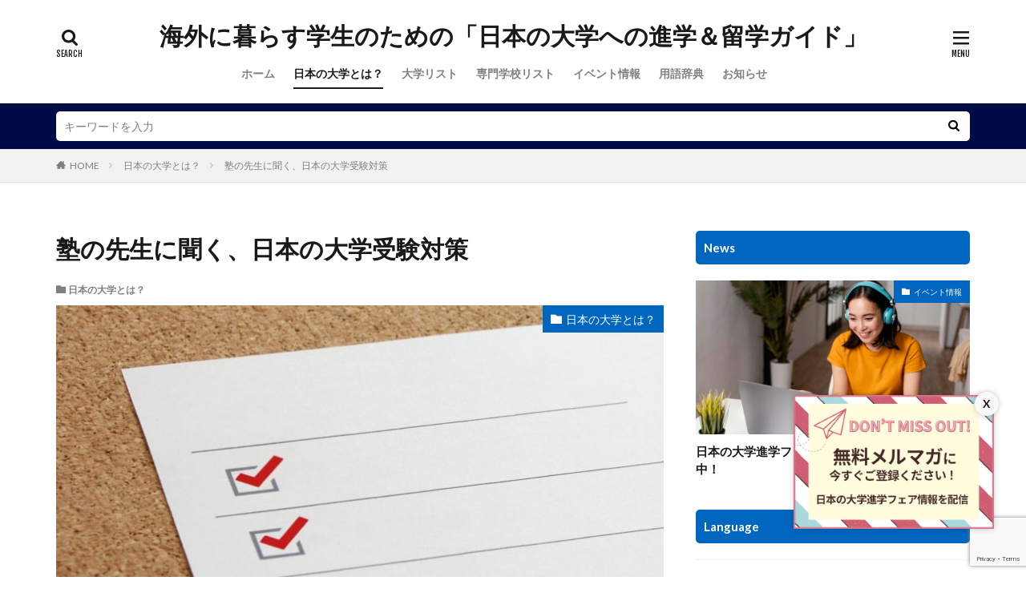

--- FILE ---
content_type: text/html; charset=UTF-8
request_url: https://japan-universities.com/about-ju/entrance-exam.html
body_size: 25211
content:

<!DOCTYPE html>

<html dir="ltr" lang="ja" prefix="og: https://ogp.me/ns#" prefix="og: http://ogp.me/ns#" class="t-html 
">

<head prefix="og: http://ogp.me/ns# fb: http://ogp.me/ns/fb# article: http://ogp.me/ns/article#">
<meta charset="UTF-8">
<title>塾の先生に聞く、日本の大学受験対策 - 海外に暮らす学生のための「日本の大学への進学＆留学ガイド」</title>

		<!-- All in One SEO 4.7.9.1 - aioseo.com -->
	<meta name="description" content="大学はどうやって選んだらいい？ いつから準備を始めたらいい？ など、気になる疑問を、経験豊富な塾の先生たちにぶつけました" />
	<meta name="robots" content="max-image-preview:large" />
	<meta name="author" content="webteam"/>
	<link rel="canonical" href="https://japan-universities.com/about-ju/entrance-exam.html" />
	<meta name="generator" content="All in One SEO (AIOSEO) 4.7.9.1" />
		<meta property="og:locale" content="ja_JP" />
		<meta property="og:site_name" content="海外に暮らす学生のための「日本の大学への進学＆留学ガイド」 - 外国生まれの子ども、新二世、帰国生の未来を応援するサイトです" />
		<meta property="og:type" content="article" />
		<meta property="og:title" content="塾の先生に聞く、日本の大学受験対策 - 海外に暮らす学生のための「日本の大学への進学＆留学ガイド」" />
		<meta property="og:description" content="大学はどうやって選んだらいい？ いつから準備を始めたらいい？ など、気になる疑問を、経験豊富な塾の先生たちにぶつけました" />
		<meta property="og:url" content="https://japan-universities.com/about-ju/entrance-exam.html" />
		<meta property="article:published_time" content="2019-12-13T23:17:54+00:00" />
		<meta property="article:modified_time" content="2021-08-13T17:33:43+00:00" />
		<meta name="twitter:card" content="summary" />
		<meta name="twitter:title" content="塾の先生に聞く、日本の大学受験対策 - 海外に暮らす学生のための「日本の大学への進学＆留学ガイド」" />
		<meta name="twitter:description" content="大学はどうやって選んだらいい？ いつから準備を始めたらいい？ など、気になる疑問を、経験豊富な塾の先生たちにぶつけました" />
		<script type="application/ld+json" class="aioseo-schema">
			{"@context":"https:\/\/schema.org","@graph":[{"@type":"BlogPosting","@id":"https:\/\/japan-universities.com\/about-ju\/entrance-exam.html#blogposting","name":"\u587e\u306e\u5148\u751f\u306b\u805e\u304f\u3001\u65e5\u672c\u306e\u5927\u5b66\u53d7\u9a13\u5bfe\u7b56 - \u6d77\u5916\u306b\u66ae\u3089\u3059\u5b66\u751f\u306e\u305f\u3081\u306e\u300c\u65e5\u672c\u306e\u5927\u5b66\u3078\u306e\u9032\u5b66\uff06\u7559\u5b66\u30ac\u30a4\u30c9\u300d","headline":"\u587e\u306e\u5148\u751f\u306b\u805e\u304f\u3001\u65e5\u672c\u306e\u5927\u5b66\u53d7\u9a13\u5bfe\u7b56","author":{"@id":"https:\/\/japan-universities.com\/author\/webteam#author"},"publisher":{"@id":"https:\/\/japan-universities.com\/#organization"},"image":{"@type":"ImageObject","url":"https:\/\/japan-universities.com\/wp-content\/uploads\/2019\/12\/851858ae880d82aec71706ddad442ad6_m.jpg","width":1920,"height":1440,"caption":"\u65e5\u672c\u306e\u5927\u5b66\uff08\u53d7\u9a13\u5bfe\u7b56\uff09"},"datePublished":"2019-12-13T15:17:54-08:00","dateModified":"2021-08-13T10:33:43-07:00","inLanguage":"ja","mainEntityOfPage":{"@id":"https:\/\/japan-universities.com\/about-ju\/entrance-exam.html#webpage"},"isPartOf":{"@id":"https:\/\/japan-universities.com\/about-ju\/entrance-exam.html#webpage"},"articleSection":"\u65e5\u672c\u306e\u5927\u5b66\u3068\u306f\uff1f"},{"@type":"BreadcrumbList","@id":"https:\/\/japan-universities.com\/about-ju\/entrance-exam.html#breadcrumblist","itemListElement":[{"@type":"ListItem","@id":"https:\/\/japan-universities.com\/#listItem","position":1,"name":"\u5bb6","item":"https:\/\/japan-universities.com\/","nextItem":{"@type":"ListItem","@id":"https:\/\/japan-universities.com\/category\/about-ju#listItem","name":"\u65e5\u672c\u306e\u5927\u5b66\u3068\u306f\uff1f"}},{"@type":"ListItem","@id":"https:\/\/japan-universities.com\/category\/about-ju#listItem","position":2,"name":"\u65e5\u672c\u306e\u5927\u5b66\u3068\u306f\uff1f","previousItem":{"@type":"ListItem","@id":"https:\/\/japan-universities.com\/#listItem","name":"\u5bb6"}}]},{"@type":"Organization","@id":"https:\/\/japan-universities.com\/#organization","name":"\u6d77\u5916\u306b\u66ae\u3089\u3059\u5b66\u751f\u306e\u305f\u3081\u306e\u300c\u65e5\u672c\u306e\u5927\u5b66\u3078\u306e\u9032\u5b66\uff06\u7559\u5b66\u30ac\u30a4\u30c9\u300d","description":"\u5916\u56fd\u751f\u307e\u308c\u306e\u5b50\u3069\u3082\u3001\u65b0\u4e8c\u4e16\u3001\u5e30\u56fd\u751f\u306e\u672a\u6765\u3092\u5fdc\u63f4\u3059\u308b\u30b5\u30a4\u30c8\u3067\u3059","url":"https:\/\/japan-universities.com\/"},{"@type":"Person","@id":"https:\/\/japan-universities.com\/author\/webteam#author","url":"https:\/\/japan-universities.com\/author\/webteam","name":"webteam"},{"@type":"WebPage","@id":"https:\/\/japan-universities.com\/about-ju\/entrance-exam.html#webpage","url":"https:\/\/japan-universities.com\/about-ju\/entrance-exam.html","name":"\u587e\u306e\u5148\u751f\u306b\u805e\u304f\u3001\u65e5\u672c\u306e\u5927\u5b66\u53d7\u9a13\u5bfe\u7b56 - \u6d77\u5916\u306b\u66ae\u3089\u3059\u5b66\u751f\u306e\u305f\u3081\u306e\u300c\u65e5\u672c\u306e\u5927\u5b66\u3078\u306e\u9032\u5b66\uff06\u7559\u5b66\u30ac\u30a4\u30c9\u300d","description":"\u5927\u5b66\u306f\u3069\u3046\u3084\u3063\u3066\u9078\u3093\u3060\u3089\u3044\u3044\uff1f \u3044\u3064\u304b\u3089\u6e96\u5099\u3092\u59cb\u3081\u305f\u3089\u3044\u3044\uff1f \u306a\u3069\u3001\u6c17\u306b\u306a\u308b\u7591\u554f\u3092\u3001\u7d4c\u9a13\u8c4a\u5bcc\u306a\u587e\u306e\u5148\u751f\u305f\u3061\u306b\u3076\u3064\u3051\u307e\u3057\u305f","inLanguage":"ja","isPartOf":{"@id":"https:\/\/japan-universities.com\/#website"},"breadcrumb":{"@id":"https:\/\/japan-universities.com\/about-ju\/entrance-exam.html#breadcrumblist"},"author":{"@id":"https:\/\/japan-universities.com\/author\/webteam#author"},"creator":{"@id":"https:\/\/japan-universities.com\/author\/webteam#author"},"image":{"@type":"ImageObject","url":"https:\/\/japan-universities.com\/wp-content\/uploads\/2019\/12\/851858ae880d82aec71706ddad442ad6_m.jpg","@id":"https:\/\/japan-universities.com\/about-ju\/entrance-exam.html\/#mainImage","width":1920,"height":1440,"caption":"\u65e5\u672c\u306e\u5927\u5b66\uff08\u53d7\u9a13\u5bfe\u7b56\uff09"},"primaryImageOfPage":{"@id":"https:\/\/japan-universities.com\/about-ju\/entrance-exam.html#mainImage"},"datePublished":"2019-12-13T15:17:54-08:00","dateModified":"2021-08-13T10:33:43-07:00"},{"@type":"WebSite","@id":"https:\/\/japan-universities.com\/#website","url":"https:\/\/japan-universities.com\/","name":"\u6d77\u5916\u306b\u66ae\u3089\u3059\u5b66\u751f\u306e\u305f\u3081\u306e\u300c\u65e5\u672c\u306e\u5927\u5b66\u3078\u306e\u9032\u5b66\uff06\u7559\u5b66\u30ac\u30a4\u30c9\u300d","description":"\u5916\u56fd\u751f\u307e\u308c\u306e\u5b50\u3069\u3082\u3001\u65b0\u4e8c\u4e16\u3001\u5e30\u56fd\u751f\u306e\u672a\u6765\u3092\u5fdc\u63f4\u3059\u308b\u30b5\u30a4\u30c8\u3067\u3059","inLanguage":"ja","publisher":{"@id":"https:\/\/japan-universities.com\/#organization"}}]}
		</script>
		<!-- All in One SEO -->

<link rel='dns-prefetch' href='//webfonts.xserver.jp' />
<link rel='stylesheet' id='dashicons-css' href='https://japan-universities.com/wp-includes/css/dashicons.min.css?ver=6.5.7' type='text/css' media='all' />
<link rel='stylesheet' id='thickbox-css' href='https://japan-universities.com/wp-includes/js/thickbox/thickbox.css?ver=6.5.7' type='text/css' media='all' />
<link rel='stylesheet' id='wp-block-library-css' href='https://japan-universities.com/wp-includes/css/dist/block-library/style.min.css?ver=6.5.7' type='text/css' media='all' />
<style id='classic-theme-styles-inline-css' type='text/css'>
/*! This file is auto-generated */
.wp-block-button__link{color:#fff;background-color:#32373c;border-radius:9999px;box-shadow:none;text-decoration:none;padding:calc(.667em + 2px) calc(1.333em + 2px);font-size:1.125em}.wp-block-file__button{background:#32373c;color:#fff;text-decoration:none}
</style>
<style id='global-styles-inline-css' type='text/css'>
body{--wp--preset--color--black: #000000;--wp--preset--color--cyan-bluish-gray: #abb8c3;--wp--preset--color--white: #ffffff;--wp--preset--color--pale-pink: #f78da7;--wp--preset--color--vivid-red: #cf2e2e;--wp--preset--color--luminous-vivid-orange: #ff6900;--wp--preset--color--luminous-vivid-amber: #fcb900;--wp--preset--color--light-green-cyan: #7bdcb5;--wp--preset--color--vivid-green-cyan: #00d084;--wp--preset--color--pale-cyan-blue: #8ed1fc;--wp--preset--color--vivid-cyan-blue: #0693e3;--wp--preset--color--vivid-purple: #9b51e0;--wp--preset--gradient--vivid-cyan-blue-to-vivid-purple: linear-gradient(135deg,rgba(6,147,227,1) 0%,rgb(155,81,224) 100%);--wp--preset--gradient--light-green-cyan-to-vivid-green-cyan: linear-gradient(135deg,rgb(122,220,180) 0%,rgb(0,208,130) 100%);--wp--preset--gradient--luminous-vivid-amber-to-luminous-vivid-orange: linear-gradient(135deg,rgba(252,185,0,1) 0%,rgba(255,105,0,1) 100%);--wp--preset--gradient--luminous-vivid-orange-to-vivid-red: linear-gradient(135deg,rgba(255,105,0,1) 0%,rgb(207,46,46) 100%);--wp--preset--gradient--very-light-gray-to-cyan-bluish-gray: linear-gradient(135deg,rgb(238,238,238) 0%,rgb(169,184,195) 100%);--wp--preset--gradient--cool-to-warm-spectrum: linear-gradient(135deg,rgb(74,234,220) 0%,rgb(151,120,209) 20%,rgb(207,42,186) 40%,rgb(238,44,130) 60%,rgb(251,105,98) 80%,rgb(254,248,76) 100%);--wp--preset--gradient--blush-light-purple: linear-gradient(135deg,rgb(255,206,236) 0%,rgb(152,150,240) 100%);--wp--preset--gradient--blush-bordeaux: linear-gradient(135deg,rgb(254,205,165) 0%,rgb(254,45,45) 50%,rgb(107,0,62) 100%);--wp--preset--gradient--luminous-dusk: linear-gradient(135deg,rgb(255,203,112) 0%,rgb(199,81,192) 50%,rgb(65,88,208) 100%);--wp--preset--gradient--pale-ocean: linear-gradient(135deg,rgb(255,245,203) 0%,rgb(182,227,212) 50%,rgb(51,167,181) 100%);--wp--preset--gradient--electric-grass: linear-gradient(135deg,rgb(202,248,128) 0%,rgb(113,206,126) 100%);--wp--preset--gradient--midnight: linear-gradient(135deg,rgb(2,3,129) 0%,rgb(40,116,252) 100%);--wp--preset--font-size--small: 13px;--wp--preset--font-size--medium: 20px;--wp--preset--font-size--large: 36px;--wp--preset--font-size--x-large: 42px;--wp--preset--spacing--20: 0.44rem;--wp--preset--spacing--30: 0.67rem;--wp--preset--spacing--40: 1rem;--wp--preset--spacing--50: 1.5rem;--wp--preset--spacing--60: 2.25rem;--wp--preset--spacing--70: 3.38rem;--wp--preset--spacing--80: 5.06rem;--wp--preset--shadow--natural: 6px 6px 9px rgba(0, 0, 0, 0.2);--wp--preset--shadow--deep: 12px 12px 50px rgba(0, 0, 0, 0.4);--wp--preset--shadow--sharp: 6px 6px 0px rgba(0, 0, 0, 0.2);--wp--preset--shadow--outlined: 6px 6px 0px -3px rgba(255, 255, 255, 1), 6px 6px rgba(0, 0, 0, 1);--wp--preset--shadow--crisp: 6px 6px 0px rgba(0, 0, 0, 1);}:where(.is-layout-flex){gap: 0.5em;}:where(.is-layout-grid){gap: 0.5em;}body .is-layout-flex{display: flex;}body .is-layout-flex{flex-wrap: wrap;align-items: center;}body .is-layout-flex > *{margin: 0;}body .is-layout-grid{display: grid;}body .is-layout-grid > *{margin: 0;}:where(.wp-block-columns.is-layout-flex){gap: 2em;}:where(.wp-block-columns.is-layout-grid){gap: 2em;}:where(.wp-block-post-template.is-layout-flex){gap: 1.25em;}:where(.wp-block-post-template.is-layout-grid){gap: 1.25em;}.has-black-color{color: var(--wp--preset--color--black) !important;}.has-cyan-bluish-gray-color{color: var(--wp--preset--color--cyan-bluish-gray) !important;}.has-white-color{color: var(--wp--preset--color--white) !important;}.has-pale-pink-color{color: var(--wp--preset--color--pale-pink) !important;}.has-vivid-red-color{color: var(--wp--preset--color--vivid-red) !important;}.has-luminous-vivid-orange-color{color: var(--wp--preset--color--luminous-vivid-orange) !important;}.has-luminous-vivid-amber-color{color: var(--wp--preset--color--luminous-vivid-amber) !important;}.has-light-green-cyan-color{color: var(--wp--preset--color--light-green-cyan) !important;}.has-vivid-green-cyan-color{color: var(--wp--preset--color--vivid-green-cyan) !important;}.has-pale-cyan-blue-color{color: var(--wp--preset--color--pale-cyan-blue) !important;}.has-vivid-cyan-blue-color{color: var(--wp--preset--color--vivid-cyan-blue) !important;}.has-vivid-purple-color{color: var(--wp--preset--color--vivid-purple) !important;}.has-black-background-color{background-color: var(--wp--preset--color--black) !important;}.has-cyan-bluish-gray-background-color{background-color: var(--wp--preset--color--cyan-bluish-gray) !important;}.has-white-background-color{background-color: var(--wp--preset--color--white) !important;}.has-pale-pink-background-color{background-color: var(--wp--preset--color--pale-pink) !important;}.has-vivid-red-background-color{background-color: var(--wp--preset--color--vivid-red) !important;}.has-luminous-vivid-orange-background-color{background-color: var(--wp--preset--color--luminous-vivid-orange) !important;}.has-luminous-vivid-amber-background-color{background-color: var(--wp--preset--color--luminous-vivid-amber) !important;}.has-light-green-cyan-background-color{background-color: var(--wp--preset--color--light-green-cyan) !important;}.has-vivid-green-cyan-background-color{background-color: var(--wp--preset--color--vivid-green-cyan) !important;}.has-pale-cyan-blue-background-color{background-color: var(--wp--preset--color--pale-cyan-blue) !important;}.has-vivid-cyan-blue-background-color{background-color: var(--wp--preset--color--vivid-cyan-blue) !important;}.has-vivid-purple-background-color{background-color: var(--wp--preset--color--vivid-purple) !important;}.has-black-border-color{border-color: var(--wp--preset--color--black) !important;}.has-cyan-bluish-gray-border-color{border-color: var(--wp--preset--color--cyan-bluish-gray) !important;}.has-white-border-color{border-color: var(--wp--preset--color--white) !important;}.has-pale-pink-border-color{border-color: var(--wp--preset--color--pale-pink) !important;}.has-vivid-red-border-color{border-color: var(--wp--preset--color--vivid-red) !important;}.has-luminous-vivid-orange-border-color{border-color: var(--wp--preset--color--luminous-vivid-orange) !important;}.has-luminous-vivid-amber-border-color{border-color: var(--wp--preset--color--luminous-vivid-amber) !important;}.has-light-green-cyan-border-color{border-color: var(--wp--preset--color--light-green-cyan) !important;}.has-vivid-green-cyan-border-color{border-color: var(--wp--preset--color--vivid-green-cyan) !important;}.has-pale-cyan-blue-border-color{border-color: var(--wp--preset--color--pale-cyan-blue) !important;}.has-vivid-cyan-blue-border-color{border-color: var(--wp--preset--color--vivid-cyan-blue) !important;}.has-vivid-purple-border-color{border-color: var(--wp--preset--color--vivid-purple) !important;}.has-vivid-cyan-blue-to-vivid-purple-gradient-background{background: var(--wp--preset--gradient--vivid-cyan-blue-to-vivid-purple) !important;}.has-light-green-cyan-to-vivid-green-cyan-gradient-background{background: var(--wp--preset--gradient--light-green-cyan-to-vivid-green-cyan) !important;}.has-luminous-vivid-amber-to-luminous-vivid-orange-gradient-background{background: var(--wp--preset--gradient--luminous-vivid-amber-to-luminous-vivid-orange) !important;}.has-luminous-vivid-orange-to-vivid-red-gradient-background{background: var(--wp--preset--gradient--luminous-vivid-orange-to-vivid-red) !important;}.has-very-light-gray-to-cyan-bluish-gray-gradient-background{background: var(--wp--preset--gradient--very-light-gray-to-cyan-bluish-gray) !important;}.has-cool-to-warm-spectrum-gradient-background{background: var(--wp--preset--gradient--cool-to-warm-spectrum) !important;}.has-blush-light-purple-gradient-background{background: var(--wp--preset--gradient--blush-light-purple) !important;}.has-blush-bordeaux-gradient-background{background: var(--wp--preset--gradient--blush-bordeaux) !important;}.has-luminous-dusk-gradient-background{background: var(--wp--preset--gradient--luminous-dusk) !important;}.has-pale-ocean-gradient-background{background: var(--wp--preset--gradient--pale-ocean) !important;}.has-electric-grass-gradient-background{background: var(--wp--preset--gradient--electric-grass) !important;}.has-midnight-gradient-background{background: var(--wp--preset--gradient--midnight) !important;}.has-small-font-size{font-size: var(--wp--preset--font-size--small) !important;}.has-medium-font-size{font-size: var(--wp--preset--font-size--medium) !important;}.has-large-font-size{font-size: var(--wp--preset--font-size--large) !important;}.has-x-large-font-size{font-size: var(--wp--preset--font-size--x-large) !important;}
.wp-block-navigation a:where(:not(.wp-element-button)){color: inherit;}
:where(.wp-block-post-template.is-layout-flex){gap: 1.25em;}:where(.wp-block-post-template.is-layout-grid){gap: 1.25em;}
:where(.wp-block-columns.is-layout-flex){gap: 2em;}:where(.wp-block-columns.is-layout-grid){gap: 2em;}
.wp-block-pullquote{font-size: 1.5em;line-height: 1.6;}
</style>
<link rel='stylesheet' id='bogo-css' href='https://japan-universities.com/wp-content/plugins/bogo/includes/css/style.css?ver=3.8.2' type='text/css' media='all' />
<link rel='stylesheet' id='contact-form-7-css' href='https://japan-universities.com/wp-content/plugins/contact-form-7/includes/css/styles.css?ver=5.9.5' type='text/css' media='all' />
<link rel='stylesheet' id='ez-icomoon-css' href='https://japan-universities.com/wp-content/plugins/easy-table-of-contents/vendor/icomoon/style.min.css?ver=1.7' type='text/css' media='all' />
<link rel='stylesheet' id='ez-toc-css' href='https://japan-universities.com/wp-content/plugins/easy-table-of-contents/assets/css/screen.min.css?ver=1.7' type='text/css' media='all' />
<style id='ez-toc-inline-css' type='text/css'>
div#ez-toc-container p.ez-toc-title {font-size: 120%;}div#ez-toc-container p.ez-toc-title {font-weight: 500;}div#ez-toc-container ul li {font-size: 95%;}
</style>
<link rel='stylesheet' id='addtoany-css' href='https://japan-universities.com/wp-content/plugins/add-to-any/addtoany.min.css?ver=1.15' type='text/css' media='all' />
<script type="text/javascript" src="https://japan-universities.com/wp-includes/js/jquery/jquery.min.js?ver=3.7.1" id="jquery-core-js"></script>
<script type="text/javascript" src="https://japan-universities.com/wp-includes/js/jquery/jquery-migrate.min.js?ver=3.4.1" id="jquery-migrate-js"></script>
<script type="text/javascript" src="//webfonts.xserver.jp/js/xserver.js?ver=1.2.0" id="typesquare_std-js"></script>
<script type="text/javascript" src="https://japan-universities.com/wp-content/plugins/add-to-any/addtoany.min.js?ver=1.1" id="addtoany-js"></script>
<link rel="https://api.w.org/" href="https://japan-universities.com/wp-json/" /><link rel="alternate" type="application/json" href="https://japan-universities.com/wp-json/wp/v2/posts/234" /><link rel="alternate" type="application/json+oembed" href="https://japan-universities.com/wp-json/oembed/1.0/embed?url=https%3A%2F%2Fjapan-universities.com%2Fabout-ju%2Fentrance-exam.html" />
<link rel="alternate" type="text/xml+oembed" href="https://japan-universities.com/wp-json/oembed/1.0/embed?url=https%3A%2F%2Fjapan-universities.com%2Fabout-ju%2Fentrance-exam.html&#038;format=xml" />

<script data-cfasync="false">
window.a2a_config=window.a2a_config||{};a2a_config.callbacks=[];a2a_config.overlays=[];a2a_config.templates={};a2a_localize = {
	Share: "共有",
	Save: "ブックマーク",
	Subscribe: "購読",
	Email: "メール",
	Bookmark: "ブックマーク",
	ShowAll: "すべて表示する",
	ShowLess: "小さく表示する",
	FindServices: "サービスを探す",
	FindAnyServiceToAddTo: "追加するサービスを今すぐ探す",
	PoweredBy: "Powered by",
	ShareViaEmail: "メールでシェアする",
	SubscribeViaEmail: "メールで購読する",
	BookmarkInYourBrowser: "ブラウザにブックマーク",
	BookmarkInstructions: "このページをブックマークするには、 Ctrl+D または \u2318+D を押下。",
	AddToYourFavorites: "お気に入りに追加",
	SendFromWebOrProgram: "任意のメールアドレスまたはメールプログラムから送信",
	EmailProgram: "メールプログラム",
	More: "詳細&#8230;",
	ThanksForSharing: "Thanks for sharing!",
	ThanksForFollowing: "Thanks for following!"
};

(function(d,s,a,b){a=d.createElement(s);b=d.getElementsByTagName(s)[0];a.async=1;a.src="https://static.addtoany.com/menu/page.js";b.parentNode.insertBefore(a,b);})(document,"script");
</script>
<link rel="stylesheet" href="https://japan-universities.com/wp-content/themes/the-thor/css/icon.min.css">
<link rel="stylesheet" href="https://fonts.googleapis.com/css?family=Lato:100,300,400,700,900">
<link rel="stylesheet" href="https://fonts.googleapis.com/css?family=Fjalla+One">
<link rel="stylesheet" href="https://fonts.googleapis.com/css?family=Noto+Sans+JP:100,200,300,400,500,600,700,800,900">
<link rel="stylesheet" href="https://japan-universities.com/wp-content/themes/the-thor/style.min.css">
<link rel="stylesheet" href="https://japan-universities.com/wp-content/themes/the-thor-child/style-user.css?1765934568">
<link rel="canonical" href="https://japan-universities.com/about-ju/entrance-exam.html" />
<script src="https://ajax.googleapis.com/ajax/libs/jquery/1.12.4/jquery.min.js"></script>
<meta http-equiv="X-UA-Compatible" content="IE=edge">
<meta name="viewport" content="width=device-width, initial-scale=1, viewport-fit=cover"/>
<style>
.widget.widget_nav_menu ul.menu{border-color: rgba(0,102,191,0.15);}.widget.widget_nav_menu ul.menu li{border-color: rgba(0,102,191,0.75);}.widget.widget_nav_menu ul.menu .sub-menu li{border-color: rgba(0,102,191,0.15);}.widget.widget_nav_menu ul.menu .sub-menu li .sub-menu li:first-child{border-color: rgba(0,102,191,0.15);}.widget.widget_nav_menu ul.menu li a:hover{background-color: rgba(0,102,191,0.75);}.widget.widget_nav_menu ul.menu .current-menu-item > a{background-color: rgba(0,102,191,0.75);}.widget.widget_nav_menu ul.menu li .sub-menu li a:before {color:#0066bf;}.widget.widget_nav_menu ul.menu li a{background-color:#0066bf;}.widget.widget_nav_menu ul.menu .sub-menu a:hover{color:#0066bf;}.widget.widget_nav_menu ul.menu .sub-menu .current-menu-item a{color:#0066bf;}.widget.widget_categories ul{border-color: rgba(0,102,191,0.15);}.widget.widget_categories ul li{border-color: rgba(0,102,191,0.75);}.widget.widget_categories ul .children li{border-color: rgba(0,102,191,0.15);}.widget.widget_categories ul .children li .children li:first-child{border-color: rgba(0,102,191,0.15);}.widget.widget_categories ul li a:hover{background-color: rgba(0,102,191,0.75);}.widget.widget_categories ul .current-menu-item > a{background-color: rgba(0,102,191,0.75);}.widget.widget_categories ul li .children li a:before {color:#0066bf;}.widget.widget_categories ul li a{background-color:#0066bf;}.widget.widget_categories ul .children a:hover{color:#0066bf;}.widget.widget_categories ul .children .current-menu-item a{color:#0066bf;}.widgetSearch__input:hover{border-color:#0066bf;}.widgetCatTitle{background-color:#0066bf;}.widgetCatTitle__inner{background-color:#0066bf;}.widgetSearch__submit:hover{background-color:#0066bf;}.widgetProfile__sns{background-color:#0066bf;}.widget.widget_calendar .calendar_wrap tbody a:hover{background-color:#0066bf;}.widget ul li a:hover{color:#0066bf;}.widget.widget_rss .rsswidget:hover{color:#0066bf;}.widget.widget_tag_cloud a:hover{background-color:#0066bf;}.widget select:hover{border-color:#0066bf;}.widgetSearch__checkLabel:hover:after{border-color:#0066bf;}.widgetSearch__check:checked .widgetSearch__checkLabel:before, .widgetSearch__check:checked + .widgetSearch__checkLabel:before{border-color:#0066bf;}.widgetTab__item.current{border-top-color:#0066bf;}.widgetTab__item:hover{border-top-color:#0066bf;}.searchHead__title{background-color:#0066bf;}.searchHead__submit:hover{color:#0066bf;}.menuBtn__close:hover{color:#0066bf;}.menuBtn__link:hover{color:#0066bf;}@media only screen and (min-width: 992px){.menuBtn__link {background-color:#0066bf;}}.t-headerCenter .menuBtn__link:hover{color:#0066bf;}.searchBtn__close:hover{color:#0066bf;}.searchBtn__link:hover{color:#0066bf;}.breadcrumb__item a:hover{color:#0066bf;}.pager__item{color:#0066bf;}.pager__item:hover, .pager__item-current{background-color:#0066bf; color:#fff;}.page-numbers{color:#0066bf;}.page-numbers:hover, .page-numbers.current{background-color:#0066bf; color:#fff;}.pagePager__item{color:#0066bf;}.pagePager__item:hover, .pagePager__item-current{background-color:#0066bf; color:#fff;}.heading a:hover{color:#0066bf;}.eyecatch__cat{background-color:#0066bf;}.the__category{background-color:#0066bf;}.dateList__item a:hover{color:#0066bf;}.controllerFooter__item:last-child{background-color:#0066bf;}.controllerFooter__close{background-color:#0066bf;}.bottomFooter__topBtn{background-color:#0066bf;}.mask-color{background-color:#0066bf;}.mask-colorgray{background-color:#0066bf;}.pickup3__item{background-color:#0066bf;}.categoryBox__title{color:#0066bf;}.comments__list .comment-meta{background-color:#0066bf;}.comment-respond .submit{background-color:#0066bf;}.prevNext__pop{background-color:#0066bf;}.swiper-pagination-bullet-active{background-color:#0066bf;}.swiper-slider .swiper-button-next, .swiper-slider .swiper-container-rtl .swiper-button-prev, .swiper-slider .swiper-button-prev, .swiper-slider .swiper-container-rtl .swiper-button-next	{background-color:#0066bf;}.searchHead{background-color:#000a44;}.l-header{background-color:#ffffff;}.globalNavi::before{background: -webkit-gradient(linear,left top,right top,color-stop(0%,rgba(255,255,255,0)),color-stop(100%,#ffffff));}.snsFooter{background-color:#0066bf}.widget-main .heading.heading-widget{background-color:#0066bf}.widget-main .heading.heading-widgetsimple{background-color:#0066bf}.widget-main .heading.heading-widgetsimplewide{background-color:#0066bf}.widget-main .heading.heading-widgetwide{background-color:#0066bf}.widget-main .heading.heading-widgetbottom:before{border-color:#0066bf}.widget-main .heading.heading-widgetborder{border-color:#0066bf}.widget-main .heading.heading-widgetborder::before,.widget-main .heading.heading-widgetborder::after{background-color:#0066bf}.widget-side .heading.heading-widget{background-color:#0066bf}.widget-side .heading.heading-widgetsimple{background-color:#0066bf}.widget-side .heading.heading-widgetsimplewide{background-color:#0066bf}.widget-side .heading.heading-widgetwide{background-color:#0066bf}.widget-side .heading.heading-widgetbottom:before{border-color:#0066bf}.widget-side .heading.heading-widgetborder{border-color:#0066bf}.widget-side .heading.heading-widgetborder::before,.widget-side .heading.heading-widgetborder::after{background-color:#0066bf}.widget-foot .heading.heading-widget{background-color:#0066bf}.widget-foot .heading.heading-widgetsimple{background-color:#0066bf}.widget-foot .heading.heading-widgetsimplewide{background-color:#0066bf}.widget-foot .heading.heading-widgetwide{background-color:#0066bf}.widget-foot .heading.heading-widgetbottom:before{border-color:#0066bf}.widget-foot .heading.heading-widgetborder{border-color:#0066bf}.widget-foot .heading.heading-widgetborder::before,.widget-foot .heading.heading-widgetborder::after{background-color:#0066bf}.widget-menu .heading.heading-widget{background-color:#0066bf}.widget-menu .heading.heading-widgetsimple{background-color:#0066bf}.widget-menu .heading.heading-widgetsimplewide{background-color:#0066bf}.widget-menu .heading.heading-widgetwide{background-color:#0066bf}.widget-menu .heading.heading-widgetbottom:before{border-color:#0066bf}.widget-menu .heading.heading-widgetborder{border-color:#0066bf}.widget-menu .heading.heading-widgetborder::before,.widget-menu .heading.heading-widgetborder::after{background-color:#0066bf}.rankingBox__bg{background-color:#0066bf}.the__ribbon{background-color:#0066bf}.the__ribbon:after{border-left-color:#0066bf; border-right-color:#0066bf}.eyecatch__link.eyecatch__link-mask:hover::after{content: "READ MORE";}.eyecatch__link.eyecatch__link-maskzoom:hover::after{content: "READ MORE";}.eyecatch__link.eyecatch__link-maskzoomrotate:hover::after{content: "READ MORE";}.pagecta-bg{background-color:#0066bf}.content .afTagBox__btnDetail{background-color:#0066bf;}.widget .widgetAfTag__btnDetail{background-color:#0066bf;}.content .afTagBox__btnAf{background-color:#0066bf;}.widget .widgetAfTag__btnAf{background-color:#0066bf;}.content a{color:#0066bf;}.phrase a{color:#0066bf;}.content .sitemap li a:hover{color:#0066bf;}.content h2 a:hover,.content h3 a:hover,.content h4 a:hover,.content h5 a:hover{color:#0066bf;}.content ul.menu li a:hover{color:#0066bf;}.content .es-LiconBox:before{background-color:#a83f3f;}.content .es-LiconCircle:before{background-color:#a83f3f;}.content .es-BTiconBox:before{background-color:#a83f3f;}.content .es-BTiconCircle:before{background-color:#a83f3f;}.content .es-BiconObi{border-color:#a83f3f;}.content .es-BiconCorner:before{background-color:#a83f3f;}.content .es-BiconCircle:before{background-color:#a83f3f;}.content .es-BmarkHatena::before{background-color:#005293;}.content .es-BmarkExcl::before{background-color:#b60105;}.content .es-BmarkQ::before{background-color:#005293;}.content .es-BmarkQ::after{border-top-color:#005293;}.content .es-BmarkA::before{color:#b60105;}.content .es-BsubTradi::before{color:#ffffff;background-color:#000a44;border-color:#000a44;}.btn__link-primary{color:#ffffff; background-color:#ffc107;}.content .btn__link-primary{color:#ffffff; background-color:#ffc107;}.searchBtn__contentInner .btn__link-search{color:#ffffff; background-color:#ffc107;}.btn__link-secondary{color:#ffffff; background-color:#0066bf;}.content .btn__link-secondary{color:#ffffff; background-color:#0066bf;}.btn__link-search{color:#ffffff; background-color:#0066bf;}.btn__link-normal{color:#000a44;}.content .btn__link-normal{color:#000a44;}.btn__link-normal:hover{background-color:#000a44;}.content .btn__link-normal:hover{background-color:#000a44;}.comments__list .comment-reply-link{color:#000a44;}.comments__list .comment-reply-link:hover{background-color:#000a44;}@media only screen and (min-width: 992px){.subNavi__link-pickup{color:#000a44;}}@media only screen and (min-width: 992px){.subNavi__link-pickup:hover{background-color:#000a44;}}.partsH2-23 h2{color:#191919; background-color:#e5f0f9; border-color:#0066bf;}.partsH3-11 h3{color:#191919; border-color:#c2e3f9;}.content h4{color:#191919}.content h5{color:#191919}.content ul > li::before{color:#a83f3f;}.content ul{color:#191919;}.content ol > li::before{color:#a83f3f; border-color:#a83f3f;}.content ol > li > ol > li::before{background-color:#a83f3f; border-color:#a83f3f;}.content ol > li > ol > li > ol > li::before{color:#a83f3f; border-color:#a83f3f;}.content ol{color:#191919;}.content .balloon .balloon__text{color:#191919; background-color:#f2f2f2;}.content .balloon .balloon__text-left:before{border-left-color:#f2f2f2;}.content .balloon .balloon__text-right:before{border-right-color:#f2f2f2;}.content .balloon-boder .balloon__text{color:#191919; background-color:#ffffff;  border-color:#d8d8d8;}.content .balloon-boder .balloon__text-left:before{border-left-color:#d8d8d8;}.content .balloon-boder .balloon__text-left:after{border-left-color:#ffffff;}.content .balloon-boder .balloon__text-right:before{border-right-color:#d8d8d8;}.content .balloon-boder .balloon__text-right:after{border-right-color:#ffffff;}.content blockquote{color:#191919; background-color:#f2f2f2;}.content blockquote::before{color:#d8d8d8;}.content table{color:#191919; border-top-color:#E5E5E5; border-left-color:#E5E5E5;}.content table th{background:#7f7f7f; color:#ffffff; ;border-right-color:#E5E5E5; border-bottom-color:#E5E5E5;}.content table td{background:#ffffff; ;border-right-color:#E5E5E5; border-bottom-color:#E5E5E5;}.content table tr:nth-child(odd) td{background-color:#f2f2f2;}
</style>
<link rel="icon" href="https://japan-universities.com/wp-content/uploads/2020/05/JUG_favicon_400x400-150x150.gif" sizes="32x32" />
<link rel="icon" href="https://japan-universities.com/wp-content/uploads/2020/05/JUG_favicon_400x400-300x300.gif" sizes="192x192" />
<link rel="apple-touch-icon" href="https://japan-universities.com/wp-content/uploads/2020/05/JUG_favicon_400x400-300x300.gif" />
<meta name="msapplication-TileImage" content="https://japan-universities.com/wp-content/uploads/2020/05/JUG_favicon_400x400-300x300.gif" />
		<style type="text/css" id="wp-custom-css">
			/*アコーディオンボタン（独立型）*/
.ac-box{
width: auto;
margin: 30px auto 5px;
}

.ac-box label{
max-width: 500px;
font-size: 16px;
font-weight: bold;
text-align: center;
background: #0066BF;
margin: auto;
line-height: 50px;
position: relative;
display: block;
height: 50px;
border-radius: 8px;
cursor: pointer;
color: #fff;
transition: all 0.5s;
}

@media screen and (max-width: 480px) {
  .ac-box label {
    font-size: 12px;
  }
}

.ac-box label:hover{
-webkit-transition: all .3s;
transition: all .3s;
opacity: 0.8;
}

.ac-box input{
display: none;
}

.ac-box label:after{
color: #fff;
font-family:"FontAwesome";
content:" \f078";
}

.ac-box input:checked ~ label::after {
color: #fff;
font-family:"FontAwesome";
content:" \f077";
}

.ac-box div{
height: 0px;
padding: 0px;
overflow: hidden;
opacity: 0;
transition: 0.5s;
}

.ac-box input:checked ~ div{
height: auto;
padding: 5px;
background: #eaeaea;
opacity: 1;
}

.ac-box div p{
color: #777;
line-height: 20px;
font-size: 14px;
padding: 5px;
text-align: justify;
}
.ac-small p{
margin-bottom: 0px;
}


/* メルマガ フローティングバナー JUG*/
.floating-banner{ 
position: fixed; 
right: 40px; 
bottom: 60px; 
z-index: 9998; 
display:none; 
background-color: #f2f2f2; /* バナー背景色 */
padding: 0px; /* バナー内部の余白 */ 
-webkit-box-shadow: 0 0 7px rgb(0 0 0 / 20%);
    box-shadow: 0 0 7px rgb(0 0 0 / 20%);
}
.floating-banner img{ 
width:250px;
vertical-align:top; /* 画像の下の隙間をなくす */ 
}
.close-button { 
font-weight: bold;
    position: absolute;
    top: -4px;
    right: -6px;
    z-index: 99999;
   padding: 8px 10px;
    border: none;
    background-color: #f8f8f8;
    /*border-radius: 25px;*/
    border-radius: 50%;
    cursor: pointer; /* ホバー時にカーソルをポインターに */ 
    -webkit-box-shadow: 0 0 7px rgb(0 0 0 / 20%);
    box-shadow: 0 0 7px rgb(0 0 0 / 20%);
}
/* for smart phone */
@media (max-width: 640px) {
.floating-banner img{ 
width:210px;
}
}
/* メルマガ フローティングバナー ここまで */
		</style>
		<!– Global site tag (gtag.js) – Google Analytics –>
<script async src='https://www.googletagmanager.com/gtag/js?id=UA-153099217-1'></script>
<script>
    window.dataLayer = window.dataLayer || [];
    function gtag(){dataLayer.push(arguments);}
    gtag('js', new Date());
    gtag('config', 'UA-153099217-1');
    
</script>
<!– /Global site tag (gtag.js) – Google Analytics –>
<meta property="og:site_name" content="海外に暮らす学生のための「日本の大学への進学＆留学ガイド」" />
<meta property="og:type" content="article" />
<meta property="og:title" content="塾の先生に聞く、日本の大学受験対策" />
<meta property="og:description" content="大学はどうやって選んだらいい？ いつから準備を始めたらいい？ など、気になる疑問を、経験豊富な塾の先生たちにぶつけました" />
<meta property="og:url" content="https://japan-universities.com/about-ju/entrance-exam.html" />
<meta property="og:image" content="https://japan-universities.com/wp-content/uploads/2019/12/851858ae880d82aec71706ddad442ad6_m-768x576.jpg" />
<meta name="twitter:card" content="summary" />

<link href="https://maxcdn.bootstrapcdn.com/font-awesome/4.7.0/css/font-awesome.min.css" rel="stylesheet">

<!-- Global site tag (gtag.js) - Google Analytics GA4 -->
<script async src="https://www.googletagmanager.com/gtag/js?id=G-XY4PSC3C6D"></script>
<script>
  window.dataLayer = window.dataLayer || [];
  function gtag(){dataLayer.push(arguments);}
  gtag('js', new Date());

  gtag('config', 'G-XY4PSC3C6D');
</script>

 <!-- 大学フェア メルマガ　Popup -->
<script src="https://ajax.googleapis.com/ajax/libs/jquery/3.3.1/jquery.min.js"></script>
<script src="https://cdnjs.cloudflare.com/ajax/libs/jquery-cookie/1.4.1/jquery.cookie.min.js"></script>
 <!-- 大学フェア Popup ここまで-->


<!-- Facebook Pixel Code -->
<script>
  !function(f,b,e,v,n,t,s)
  {if(f.fbq)return;n=f.fbq=function(){n.callMethod?
  n.callMethod.apply(n,arguments):n.queue.push(arguments)};
  if(!f._fbq)f._fbq=n;n.push=n;n.loaded=!0;n.version='2.0';
  n.queue=[];t=b.createElement(e);t.async=!0;
  t.src=v;s=b.getElementsByTagName(e)[0];
  s.parentNode.insertBefore(t,s)}(window, document,'script',
  'https://connect.facebook.net/en_US/fbevents.js');
  fbq('init', '905510896579436');
  fbq('track', 'PageView');
</script>
<noscript><img height="1" width="1" style="display:none"
  src="https://www.facebook.com/tr?id=905510896579436&ev=PageView&noscript=1"
/></noscript>
<!-- End Facebook Pixel Code -->

</head>
<body class="t-meiryo t-logoSp25 t-logoPc50 t-headerCenter" id="top">


  <!--l-header-->
  <header class="l-header l-header-shadow">
    <div class="container container-header">

      <!--logo-->
			<p class="siteTitle">
				<a class="siteTitle__link" href="https://japan-universities.com">
											海外に暮らす学生のための「日本の大学への進学＆留学ガイド」					        </a>
      </p>      <!--/logo-->


      				<!--globalNavi-->
				<nav class="globalNavi">
					<div class="globalNavi__inner">
            <ul class="globalNavi__list"><li id="menu-item-948" class="menu-item menu-item-type-post_type menu-item-object-page menu-item-home menu-item-948"><a href="https://japan-universities.com/">ホーム</a></li>
<li id="menu-item-138" class="menu-item menu-item-type-taxonomy menu-item-object-category current-post-ancestor current-menu-parent current-post-parent menu-item-138"><a href="https://japan-universities.com/category/about-ju">日本の大学とは？</a></li>
<li id="menu-item-139" class="menu-item menu-item-type-taxonomy menu-item-object-category menu-item-139"><a href="https://japan-universities.com/category/universities">大学リスト</a></li>
<li id="menu-item-5034" class="menu-item menu-item-type-taxonomy menu-item-object-category menu-item-5034"><a href="https://japan-universities.com/category/vocational-school">専門学校リスト</a></li>
<li id="menu-item-157" class="menu-item menu-item-type-taxonomy menu-item-object-category menu-item-157"><a href="https://japan-universities.com/category/event">イベント情報</a></li>
<li id="menu-item-455" class="menu-item menu-item-type-post_type menu-item-object-post menu-item-455"><a href="https://japan-universities.com/about-ju/keywords.html">用語辞典</a></li>
<li id="menu-item-4084" class="menu-item menu-item-type-taxonomy menu-item-object-category menu-item-4084"><a href="https://japan-universities.com/category/notice">お知らせ</a></li>
</ul>					</div>
				</nav>
				<!--/globalNavi-->
			

							<!--subNavi-->
				<nav class="subNavi">
	        	        				</nav>
				<!--/subNavi-->
			

            <!--searchBtn-->
			<div class="searchBtn ">
        <input class="searchBtn__checkbox" id="searchBtn-checkbox" type="checkbox">
        <label class="searchBtn__link searchBtn__link-text icon-search" for="searchBtn-checkbox"></label>
        <label class="searchBtn__unshown" for="searchBtn-checkbox"></label>

        <div class="searchBtn__content">
          <div class="searchBtn__scroll">
            <label class="searchBtn__close" for="searchBtn-checkbox"><i class="icon-close"></i>CLOSE</label>
            <div class="searchBtn__contentInner">
              <aside class="widget">
  <div class="widgetSearch">
    <form method="get" action="https://japan-universities.com" target="_top">
  <div class="widgetSearch__contents">
    <h3 class="heading heading-tertiary">キーワード</h3>
    <input class="widgetSearch__input widgetSearch__input-max" type="text" name="s" placeholder="キーワードを入力" value="">

    
  </div>

  <div class="widgetSearch__contents">
    <h3 class="heading heading-tertiary">カテゴリー</h3>
	<select  name='cat' id='cat_696e1f0f94a25' class='widgetSearch__select'>
	<option value=''>カテゴリーを選択</option>
	<option class="level-0" value="6">イベント情報</option>
	<option class="level-0" value="3">日本の大学とは？</option>
	<option class="level-0" value="2">大学リスト</option>
	<option class="level-0" value="66">日本語学校</option>
	<option class="level-0" value="79">専門学校リスト</option>
	<option class="level-0" value="8">お知らせ</option>
	<option class="level-0" value="1">未分類</option>
</select>
  </div>

  	<div class="widgetSearch__tag">
    <h3 class="heading heading-tertiary">タグ</h3>
    <label><input class="widgetSearch__check" type="checkbox" name="tag[]" value="%e3%81%8a%e7%9f%a5%e3%82%89%e3%81%9b" /><span class="widgetSearch__checkLabel">お知らせ</span></label><label><input class="widgetSearch__check" type="checkbox" name="tag[]" value="notice" /><span class="widgetSearch__checkLabel">Notice</span></label><label><input class="widgetSearch__check" type="checkbox" name="tag[]" value="online" /><span class="widgetSearch__checkLabel">オンライン</span></label><label><input class="widgetSearch__check" type="checkbox" name="tag[]" value="public" /><span class="widgetSearch__checkLabel">国公立</span></label><label><input class="widgetSearch__check" type="checkbox" name="tag[]" value="private" /><span class="widgetSearch__checkLabel">私立</span></label><label><input class="widgetSearch__check" type="checkbox" name="tag[]" value="fall_entrance" /><span class="widgetSearch__checkLabel">秋入学</span></label><label><input class="widgetSearch__check" type="checkbox" name="tag[]" value="english_only_admission" /><span class="widgetSearch__checkLabel">英語入試</span></label><label><input class="widgetSearch__check" type="checkbox" name="tag[]" value="english_only_course" /><span class="widgetSearch__checkLabel">英語のみの学部・コース</span></label><label><input class="widgetSearch__check" type="checkbox" name="tag[]" value="scholarships" /><span class="widgetSearch__checkLabel">奨学金</span></label><label><input class="widgetSearch__check" type="checkbox" name="tag[]" value="dormitories" /><span class="widgetSearch__checkLabel">寮</span></label><label><input class="widgetSearch__check" type="checkbox" name="tag[]" value="transfer" /><span class="widgetSearch__checkLabel">編入</span></label>  </div>
  
  <div class="btn btn-search">
    <button class="btn__link btn__link-search" type="submit" value="search">検索</button>
  </div>
</form>
  </div>
</aside>
            </div>
          </div>
        </div>
      </div>
			<!--/searchBtn-->
      

            <!--menuBtn-->
			<div class="menuBtn ">
        <input class="menuBtn__checkbox" id="menuBtn-checkbox" type="checkbox">
        <label class="menuBtn__link menuBtn__link-text icon-menu" for="menuBtn-checkbox"></label>
        <label class="menuBtn__unshown" for="menuBtn-checkbox"></label>
        <div class="menuBtn__content">
          <div class="menuBtn__scroll">
            <label class="menuBtn__close" for="menuBtn-checkbox"><i class="icon-close"></i>CLOSE</label>
            <div class="menuBtn__contentInner">
																														<aside class="widget widget-menu widget_fit_recommend_post_widget"><h2 class="heading heading-widget">News</h2>
				<ol class="widgetArchive">
											<li class="widgetArchive__item ">

															<div class="eyecatch ">
																				<span class="eyecatch__cat cc-bg6">
											<a href="https://japan-universities.com/category/event">イベント情報</a></span>
																				<a class="eyecatch__link eyecatch__link-mask"
										href="https://japan-universities.com/event/collegefair_videos_2025fall.html">
										<img width="768" height="512" src="https://japan-universities.com/wp-content/uploads/2025/10/woman-attending-online-class-1-768x512.jpg" class="attachment-icatch768 size-icatch768 wp-post-image" alt="日本の大学進学フェア 2025秋" decoding="async" />									</a>
								</div>
							
							<div class="widgetArchive__contents ">

								
								
								<h3 class="heading heading-tertiary">
									<a href="https://japan-universities.com/event/collegefair_videos_2025fall.html">日本の大学進学フェア 2025秋　最新動画を配信中！</a>
								</h3>

								
							</div>

						</li>
										</ol>

				</aside><aside class="widget widget-menu widget_bogo_language_switcher"><h2 class="heading heading-widget">Language</h2><ul class="bogo-language-switcher list-view"><li class="en-US en first"><span class="bogo-language-name">English</span></li>
<li class="ja current last"><span class="bogo-language-name"><a rel="alternate" hreflang="ja" href="https://japan-universities.com/about-ju/entrance-exam.html" title="日本語" class="current" aria-current="page">日本語</a></span></li>
</ul></aside><aside class="widget widget-menu widget_tag_cloud"><h2 class="heading heading-widget">タグで大学を検索</h2><div class="tagcloud"><a href="https://japan-universities.com/tag/online" class="tag-cloud-link tag-link-0 tag-link-position-1" style="font-size: 8pt;" aria-label="オンライン (2個の項目)">オンライン</a>
<a href="https://japan-universities.com/tag/public" class="tag-cloud-link tag-link-1 tag-link-position-2" style="font-size: 11.5pt;" aria-label="国公立 (4個の項目)">国公立</a>
<a href="https://japan-universities.com/tag/private" class="tag-cloud-link tag-link-2 tag-link-position-3" style="font-size: 21.681818181818pt;" aria-label="私立 (21個の項目)">私立</a>
<a href="https://japan-universities.com/tag/fall_entrance" class="tag-cloud-link tag-link-3 tag-link-position-4" style="font-size: 20.409090909091pt;" aria-label="秋入学 (17個の項目)">秋入学</a>
<a href="https://japan-universities.com/tag/english_only_admission" class="tag-cloud-link tag-link-4 tag-link-position-5" style="font-size: 21.363636363636pt;" aria-label="英語入試 (20個の項目)">英語入試</a>
<a href="https://japan-universities.com/tag/english_only_course" class="tag-cloud-link tag-link-5 tag-link-position-6" style="font-size: 20.727272727273pt;" aria-label="英語のみの学部・コース (18個の項目)">英語のみの学部・コース</a>
<a href="https://japan-universities.com/tag/scholarships" class="tag-cloud-link tag-link-6 tag-link-position-7" style="font-size: 22pt;" aria-label="奨学金 (22個の項目)">奨学金</a>
<a href="https://japan-universities.com/tag/dormitories" class="tag-cloud-link tag-link-7 tag-link-position-8" style="font-size: 22pt;" aria-label="寮 (22個の項目)">寮</a>
<a href="https://japan-universities.com/tag/transfer" class="tag-cloud-link tag-link-8 tag-link-position-9" style="font-size: 16.909090909091pt;" aria-label="編入 (10個の項目)">編入</a></div>
</aside><aside class="widget widget-menu widget_pages"><h2 class="heading heading-widget">このサイトについて</h2>
			<ul>
				<li class="page_item page-item-2"><a href="https://japan-universities.com/corporation-info">会社概要</a></li>
<li class="page_item page-item-855"><a href="https://japan-universities.com/greeting">ごあいさつ</a></li>
<li class="page_item page-item-3"><a href="https://japan-universities.com/privacy-policy">プライバシーポリシー</a></li>
<li class="page_item page-item-22"><a href="https://japan-universities.com/terms-condition">利用条件</a></li>
<li class="page_item page-item-488"><a href="https://japan-universities.com/contact-us">お問い合わせ</a></li>
<li class="page_item page-item-3769"><a href="https://japan-universities.com/email_list_signup">メーリングリストの登録申請</a></li>
			</ul>

			</aside><aside class="widget_text widget widget-menu widget_custom_html"><h2 class="heading heading-widget">Social Media</h2><div class="textwidget custom-html-widget"><aside class="widget widget-side  widget_recent_entries">	
<ul>
<li><a href="https://www.tiktok.com/@lighthouse.jp" target="_blank" rel="nofollow noopener noreferrer">TikTok</a></li>
<li><a href="https://www.instagram.com/studyinjapan_lighthouse/" target="_blank" rel="nofollow noopener noreferrer">Instagram</a></li>
</ul>
</aside></div></aside><aside class="widget widget-menu widget_block"></aside><aside class="widget widget-menu widget_block"></aside>							            </div>
          </div>
        </div>
			</div>
			<!--/menuBtn-->
      
    </div>
  </header>
  <!--/l-header-->


  <!--l-headerBottom-->
  <div class="l-headerBottom">

    			<!--searchHead-->
			<div class="searchHead">

				<div class="container container-searchHead">
										<div class="searchHead__search searchHead__search-100">
						<form class="searchHead__form" method="get" target="_top" action="https://japan-universities.com/">
	            <input class="searchHead__input" type="text" maxlength="50" name="s" placeholder="キーワードを入力" value="">
	            <button class="searchHead__submit icon-search" type="submit" value="search"></button>
	          </form>
					</div>
				</div>
			</div>
			<!--/searchHead-->
    
		
	  
  </div>
  <!--l-headerBottom-->

  
  <div class="wider">
    <div class="breadcrumb"><ul class="breadcrumb__list container"><li class="breadcrumb__item icon-home"><a href="https://japan-universities.com">HOME</a></li><li class="breadcrumb__item"><a href="https://japan-universities.com/category/about-ju">日本の大学とは？</a></li><li class="breadcrumb__item breadcrumb__item-current"><a href="https://japan-universities.com/about-ju/entrance-exam.html">塾の先生に聞く、日本の大学受験対策</a></li></ul></div>  </div>





  <!--l-wrapper-->
  <div class="l-wrapper">

    <!--l-main-->
        <main class="l-main">





      <div class="dividerBottom">


              <h1 class="heading heading-primary">塾の先生に聞く、日本の大学受験対策</h1>

        <ul class="dateList dateList-main">
                                <li class="dateList__item icon-folder"><a href="https://japan-universities.com/category/about-ju" rel="category tag">日本の大学とは？</a></li>
		                              </ul>

                <div class="eyecatch eyecatch-main">
          <span class="eyecatch__cat eyecatch__cat-big cc-bg3"><a href="https://japan-universities.com/category/about-ju">日本の大学とは？</a></span>          <span class="eyecatch__link">
                      <img width="768" height="576" src="https://japan-universities.com/wp-content/uploads/2019/12/851858ae880d82aec71706ddad442ad6_m-768x576.jpg" class="attachment-icatch768 size-icatch768 wp-post-image" alt="日本の大学（受験対策）" decoding="async" />                    </span>
        </div>
        
      



        

        <!--postContents-->
        <div class="postContents">
          

		            <section class="content partsH2-23 partsH3-11">
			<div class="addtoany_share_save_container addtoany_content addtoany_content_top"><div class="a2a_kit a2a_kit_size_32 addtoany_list" data-a2a-url="https://japan-universities.com/about-ju/entrance-exam.html" data-a2a-title="塾の先生に聞く、日本の大学受験対策"><a class="a2a_button_facebook" href="https://www.addtoany.com/add_to/facebook?linkurl=https%3A%2F%2Fjapan-universities.com%2Fabout-ju%2Fentrance-exam.html&amp;linkname=%E5%A1%BE%E3%81%AE%E5%85%88%E7%94%9F%E3%81%AB%E8%81%9E%E3%81%8F%E3%80%81%E6%97%A5%E6%9C%AC%E3%81%AE%E5%A4%A7%E5%AD%A6%E5%8F%97%E9%A8%93%E5%AF%BE%E7%AD%96" title="Facebook" rel="nofollow noopener" target="_blank"></a><a class="a2a_button_line" href="https://www.addtoany.com/add_to/line?linkurl=https%3A%2F%2Fjapan-universities.com%2Fabout-ju%2Fentrance-exam.html&amp;linkname=%E5%A1%BE%E3%81%AE%E5%85%88%E7%94%9F%E3%81%AB%E8%81%9E%E3%81%8F%E3%80%81%E6%97%A5%E6%9C%AC%E3%81%AE%E5%A4%A7%E5%AD%A6%E5%8F%97%E9%A8%93%E5%AF%BE%E7%AD%96" title="Line" rel="nofollow noopener" target="_blank"></a><a class="a2a_button_copy_link" href="https://www.addtoany.com/add_to/copy_link?linkurl=https%3A%2F%2Fjapan-universities.com%2Fabout-ju%2Fentrance-exam.html&amp;linkname=%E5%A1%BE%E3%81%AE%E5%85%88%E7%94%9F%E3%81%AB%E8%81%9E%E3%81%8F%E3%80%81%E6%97%A5%E6%9C%AC%E3%81%AE%E5%A4%A7%E5%AD%A6%E5%8F%97%E9%A8%93%E5%AF%BE%E7%AD%96" title="Copy Link" rel="nofollow noopener" target="_blank"></a><a class="a2a_button_email" href="https://www.addtoany.com/add_to/email?linkurl=https%3A%2F%2Fjapan-universities.com%2Fabout-ju%2Fentrance-exam.html&amp;linkname=%E5%A1%BE%E3%81%AE%E5%85%88%E7%94%9F%E3%81%AB%E8%81%9E%E3%81%8F%E3%80%81%E6%97%A5%E6%9C%AC%E3%81%AE%E5%A4%A7%E5%AD%A6%E5%8F%97%E9%A8%93%E5%AF%BE%E7%AD%96" title="Email" rel="nofollow noopener" target="_blank"></a></div></div><p>志望校選びから勉強の進め方、スケジューリングなど気になる疑問について、実際に新二世や帰国生を日本の大学に送り出した現役塾講師の皆さんに話を伺いました。</p>
<hr class="hr-dotted" />
<h3>受験準備はどう進めていったらいいでしょうか？</h3>
<figure id="attachment_223" class="wp-caption alignright"><img decoding="async" class="size-thumbnail wp-image-223" src="https://japan-universities.com/wp-content/uploads/2019/12/daigaku2018-4-150x150.jpg" alt="熊野 弘さん" width="150" height="150" /><figcaption class="wp-caption-text"><span style="font-size: 10pt;">取材協力：</span><br /><strong><span style="font-size: 10pt;">熊野 弘さん</span></strong><br /><span style="font-size: 10pt;">GATE現地校学習塾 塾長</span><br /><span style="font-size: 10pt;"><a href="http://www.gate4math.com/" target="_blank" rel="nofollow noopener noreferrer">www.gate4math.com</a></span></figcaption></figure>
　<br />
大学受験のステップは①将来のプランを考える、②アメリカか日本か併願を決める、③目標大学と学部を決める、④出願準備、⑤受験準備です。以下、順を追って説明していきます。<br />
　<br />
まず取り掛かってほしいのは、「大学に行く目的」について考えることです。大学は卒業後の目標、将来の夢などを書類審査や面接で問うてきます。大学入試のためだけに考えるのではなく、人生についてじっくりと時間をかけて考えてください。<br />
　<br />
次に、日米どちらの大学を受けるのか、方向性を絞っていきましょう。日本の場合、受験方法を選択します。受験方法は大きく分けて、①帰国子女枠、②外国人・留学生枠、③AO（書類選考）入試、④一般入試です。複数の受験方法で受験すればチャンスが増えます。外国人枠の場合、複数の受験時期を用意している大学もあります。<br />
　<br />
まず、志望大学の志望学部がどの方法を用いているかを調べましょう。全ての学部・学科が帰国子女枠や外国人・留学生枠での募集をしているわけではありません。また、日本国籍の有無によって受験方法が指定される大学もあります。さらに、毎年対象学部や受験資格の変更がありますので、出願該当年の募集要項が発表されたら大学のウェブページなどで調べてください。そして、どの方法が適しているか、大学に問い合わせたり、学習塾に相談したりして、選択肢を増やしていきましょう。<br />
　<br />
出願ですが、アメリカの大学の出願はシンプルです。ほとんどの大学が共通の出願サイトから出願できます。現地校の成績と統一テスト、自己PRを含むApplication Essayをアップロードして出願します。一方、日本でも多くの大学がウェブサイトでの出願に移行しています。しかし、一度オンラインで出願し、その後書類を郵送するという方法を取るところが多いようです。また出願期間が決まっているので、郵送の時間も含めて準備期間を設定しましょう。出願期間は、秋入学（９月）では12年生の10月～3月頃、卒業翌年の春入学では高校卒業後からという大学が多いです。統一テストの結果を要求されている場合は、結果の送付手続き時間（3～4週間）も考慮する必要があります。また、現地校の夏休み前に必要書類を入手するため、成績表・卒業証明書・推薦書などは早めに申請しておきましょう。<br />
　<br />
受験勉強は現地校の勉強と並行して進めていきます。日本の大学にも、アメリカの大学を受けるのと同様の選考を行っているところは多くあります。その場合、現地校の成績（GPA）とSATなどのテスト成績が合否の大きな要因になりますから、現地校での勉強に重点に置いて進めていきましょう。GPA（成績の平均）を上げるためにも、Advance Placement（AP）やHonorsクラスを受けることをお勧めします。小論文や学科試験（国語・理数科目など）が課される日本の大学を受験する場合、受験準備は科目によって、それぞれに適したタイミングで手を付けていきます。理系科目は、現地校の理系科目に合わせて学習を進めると効率的です。<br />
　<br />
日本の大学の帰国・外国人入試制度は毎年更新されています。受験する年度の要項を確認して、的確な準備をしていきましょう。</p>
<hr class="hr-dotted" />
<h3>志望大学・学部の選び方と、勉強の進め方を教えてください！</h3>
<figure id="attachment_225" class="wp-caption alignright"><img decoding="async" class="size-thumbnail wp-image-225" src="https://japan-universities.com/wp-content/uploads/2019/12/daigaku2018-5-150x150.jpg" alt="下田佳子さん" width="150" height="150" /><figcaption class="wp-caption-text"><span style="font-size: 10pt;">取材協力：</span><br /><strong><span style="font-size: 10pt;">下田佳子さん</span></strong><br /><span style="font-size: 10pt;">優塾 塾頭</span><br /><span style="font-size: 10pt;"><a href="https://www.youjuku.com/" target="_blank" rel="nofollow noopener noreferrer">www.youjuku.com</a></span></figcaption></figure>
<p><b>志望大学・学部を選ぶ</b><br />
　<br />
<b>１．学部から選ぶ</b><br />
　<br />
自分が興味あるものを知ることが大事です。アメリカの大学と違い、日本の大学は入試の時点で、どの大学のどの学部に行きたいのかを決めなければいけません。自分は何が得意で、何にパッションを持ち、将来どんな専門家になって、社会に貢献したいのかを把握することは、とても大事です。４年間という時間と大きな学費を投資していくので、自分が好きなことにとことん没頭できる環境を探すことが大切です。また、大学がオファーするコースをよく調べましょう。どんな教授がどんな授業をしてくれるのかを、きちんと調べる必要があります。英語コースの授業の質、教授の英語レベル、留学生を集めて育てる教育レッスンプランなど、さまざまな視点から調べましょう。<br />
　<br />
<b>２．仕事から考える</b><br />
　<br />
将来何のプロとして活躍するのか。何のために大学に行くのか、卒業後にどんなフィールドに立ちたいのか、大学で得た専門知識を何に役立て、どのような形で使えるのか。また、その大学の卒業生がどんな仕事に就いているのかを知ることも、大学を選ぶ判断材料になります。将来日本で仕事がしたいのか、アメリカで働きたいのかなど、どこで就職したいのか考えておくことも大切です。<br />
　<br />
<b>３．なぜ日本なのか</b><br />
　<br />
アメリカでは得られない付加価値が日本にあるのか、アメリカでも高いレベルの授業を受けることができるのに、なぜ日本の大学なのかを、考える必要があります。卒業時には英語も日本語もビジネスレベルで使えるようになるバイリンガル教育を掲げる大学もあります。日本で暮らしてみたい、日本の文化にもっと身近に触れてみたい、日本で就職がしたい、日本人としてのアイデンティティーを確立したい。こういった思いがあるなら、日本の大学を選ぶ明確な理由になるでしょう。<br />
　<br />
<b>勉強の進め方</b><br />
　<br />
日本の9月入学の入試を受けるならば、アメリカの大学入試ととても似ています。必要なものは主に「SAT/ACT」「TOEFL」「エッセー」「GPA」です。SAT対策は早ければ英語は10年生から準備が始められます。数学はAlgebra2の内容が出るので、学校でAlgebra2を履修しているタイミングで準備を始められます。11年生が終わる夏までに理想のスコアを出せるといいと思います。<br />
　<br />
TOEFLは大学によって必要になるケースもあるので、1回受けてスコアを持っておくと安心です。リーディング・リスニング・スピーキング・ライティングとセクションも多いので、事前に模擬テストを受けて、テストのスタイルを知っておくといいでしょう。<br />
　<br />
エッセーはとても大事です。アメリカの大学も日本の9月入学の試験も基本は書類審査。テストのスコアや学校の成績などの数字で判断されますが、その中で、自分はどんな夢を持っていて、どんなことを頑張ってきて、どんなことにパッションを持っていて、どのように将来活躍していきたいのか、大学４年間で何を学びたいのか、自分をアピールできる唯一の手段がエッセーです。11年生の終わった後の夏から始めましょう。<br />
　</p>
<hr class="hr-dotted" />
　</p>
<h3>保護者が気を付けることや精神面でのフォローについて教えてください！</h3>
<figure id="attachment_220" class="wp-caption alignright"><img decoding="async" class="size-thumbnail wp-image-220" src="https://japan-universities.com/wp-content/uploads/2019/12/daigaku2018-2-150x150.jpg" alt="御殿谷光一さん" width="150" height="150" /><figcaption class="wp-caption-text"><span style="font-size: 10pt;">取材協力：</span><br /><strong><span style="font-size: 10pt;">御殿谷光一さん</span></strong><br /><span style="font-size: 10pt;">巣鴨アドバンススクール アメリカ事業部責任者</span><br /><span style="font-size: 10pt;"><a href="https://www.sugamoadvance.com/" target="_blank" rel="nofollow noopener noreferrer">www.sugamoadvance.com</a></span></figcaption></figure>
　<br />
進路においての親の役目は、子どもが失敗しないために、子どもの代わりに進学先を決めてあげることではありません。彼らの良き壁となり、彼らの本気の決断を引き出し、何があろうとも子どものことを信じてあげることです。<br />
　<br />
子どもは大学から親元を巣立ちます。アメリカの高校に通っていた子であれば、日々の親の送り迎えがあったでしょうから、日本の大学に通うことは親元を離れる第一歩です。もちろん保護者の方も、心配になるでしょう。本当にうちの子は一人でやっていけるのだろうか、せめて大学だけは、変なところに行ってほしくない、と。そのため必要以上に子どもの進学先に口を出したくなってしまうものです。<br />
　<br />
ただ、親が行かせたい大学に子どもが進学した場合、どういうことが起きるのでしょうか。大学生活が順調に進むのなら、そこまで問題はありません。しかし、大学生活がうまくいかない場合、その責任を取らされるのは、進学先を決めた親になってしまいます。「親の責任」と思ってしまえば、子どもたちは力を発揮することができません。ぶつかっている壁を、なんとかして自分の力で乗り越えよう、とは思えないでしょう。親のせいだ、と思って諦めてしまうだけです。逆に、自分が決めた大学であれば、自分の持てる最大限の知恵と知識を使い、自力で乗り越えようとすることでしょう。なぜなら、自分が決めた道だからです。自分で責任を取ろうとなれば、力を発揮できるのです。<br />
　<br />
私自身、親の反対を押し切ってアメリカの大学に留学しました。私の父は、最初は留学に反対でした。（当時は）留学してもろくな就職先がない、途中で挫折して帰国する留学生も多い、と。母は「あなたが決めたことなら」と応援してくれました。そんな父の反対を押し切って留学した私でしたが、海外での生活は思った以上に大変でした。特に体調を崩した時や成績が悪い時、お腹が減った時など、日本に帰りたくなったことも多々ありました。それでも、自分で決めた道だったので、「簡単に日本には帰れない」と思ったものです。自分で決めた道だったからこそ、簡単に逃げることができず、それが力を発揮できるきっかけとなりました。<br />
　<br />
子どもたちは、親からは頼りなく見えてしまうこともあるかもしれません。それでも、子どもたちが自ら決めた進路であれば、多少の反対をしたい気持ちはあれど、彼らの本気の決断を見ることができたなら、彼らを信じて、送り出すのが親の役目ではないでしょうか。子どもが失敗しないために、彼らの進路先を決めてあげることではなく、一度は彼らの壁となり、彼らの本気の決断を引き出し、サポーターとなること。そして、彼らを信じてあげることが、子どもたちが力を発揮できる土台となるのです。</p>
<hr class="hr-dotted" />
<h3>志望校選び</h3>
<figure id="attachment_220" class="wp-caption alignright"><img decoding="async" class="size-thumbnail wp-image-220" src="https://japan-universities.com/wp-content/uploads/2019/12/daigaku2018-2-150x150.jpg" alt="御殿谷光一さん" width="150" height="150" /><figcaption class="wp-caption-text"><span style="font-size: 10pt;">取材協力：</span><br /><strong><span style="font-size: 10pt;">御殿谷光一さん</span></strong><br /><span style="font-size: 10pt;">巣鴨アドバンススクール アメリカ事業部責任者</span><br /><span style="font-size: 10pt;"><a href="https://www.sugamoadvance.com/" target="_blank" rel="nofollow noopener noreferrer">www.sugamoadvance.com</a></span></figcaption></figure>
　<br />
好きなこと、得意なことに加え、将来したい仕事を決めた方が大学は決めやすいです。そこに骨を埋める覚悟までなくとも、「自動車が好き」とかがあれば「この大学はどう？」と取っ掛かりができます。仮でも決めた上で進んだ方が、軌道修正しやすいんですよね。例えると、どの山に登るか考えるだけでは時間が過ぎていく。それならとりあえず目の前の山と決めて登った方が、筋力、体力、精神力が付きます。途中でこの山は違うと気付いたら、それまで得た力で他の山に登ればいいだけです。将来の道も仮で決めた方が力を付けやすく、そういう生徒の方が目標が変わっても次の目標に向かって頑張れます。<br />
　<br />
でも、そうはいかない生徒もいっぱいいるわけです。そんな子にまず勧めるのが、スーパーグローバル37校を調べること。日本の大学全779校を調べるのは大変なので、まずは37校からです。次に立地。北海道か九州か、どこに住んでみたいか考えます。<br />
　<br />
大学選びで親ができることは決めることではなく、環境を整えることです。最終的に本人が決めないと、子どもは親の責任にします。親が口を出し、子どもが折れて、親の勧める大学に行き、それが合わないと「うちは親が悪かった」となるんです。逆もあり、親のおかげで良い大学に入れたら、就職も親に頼ってしまいます。<br />
　<br />
親の価値観は子どもの一世代前の価値観だと自覚すべきです。例えば私の親世代は「銀行=安定」でしたが、今やどうなるか分かりません。もちろん、子どもが自ら志を持って銀行に入るのはとても良いのですが、親の価値観に沿って生き続けるのは苦しいですよね。決めるのは子どもだと、親は意識しておいた方がいいです。たとえ子どもがユーチューバーになりたいと言っても否定しないでほしいですね。自分でユーチューバーになると決め、行動する中で学びがあるんですよ。まずは子どもが決めたことを応援してあげましょう。<br />
　<br />
最終的には進学する本人の納得感。どこを出たかより、そこで何を得たかが大事です。有名大学に行けば将来安泰なわけでもないし、無名の大学に行っても人生が終わるわけではないですから。それより子ども自身がいいと思える大学を見つけてほしいですね。選んだ子どもが責任をとり、親はそれを信じて送り出すことが大事です。</p>
<h3>学外の活動</h3>
<figure id="attachment_58" class="wp-caption alignright"><img decoding="async" class="size-thumbnail wp-image-58" src="https://japan-universities.com/wp-content/uploads/2019/12/2017daigaku_42-150x150.jpg" alt="尾崎さん" width="150" height="150" /><figcaption class="wp-caption-text"><span style="font-size: 10pt;">取材協力：塾講師 <strong>尾崎さん</strong></span></figcaption></figure>
　<br />
アメリカから日本の大学を目指す場合、日頃の学校の勉強以外で心掛けておきたいことが3点あります。<br />
　<br />
1つ目は日本語と日本の社会常識です。入試で英語しか使わない大学でも、入学後は日本語の授業がある場合が多いです。ですから、ある程度の日本語の勉強はしておいた方がいいでしょう。<br />
　<br />
また、海外に住みながら社会、つまり日本の地理や歴史を学習している子は少ないようです。去年、日本語は非常に上手なのに、日本に関する基本的なことを知らない帰国生入試をする子がいて、びっくりしました。例えば日本を囲む海の名前を知らないとか、いわゆる日本人にとっての一般常識です。日本に留学生として来る外国人の中には、日本語が上手いだけではなく、歴史や社会をかなり知っている人もいます。帰国生であっても新二世であっても、日本の一般常識は勉強しておいた方がいいでしょう。それは日本の生活でも必要な知識だったりしますから。中学生の社会の教科書をおさらいしたり、親と日頃から日本について話したりしておけば身に付くと思います。<br />
　<br />
2つ目は英語の資格を取ること。特に帰国生や日本国籍の方に意識してほしいです。日本の大学は、受験者がどの程度英語ができるか分からないので、英語力を証明する必要があります。アメリカにいる間に英検、TOEFL、IELTSなどの英語の資格試験を受けておくといいでしょう。英検準1級、IELTSは5・5以上だと入試で有利になったり、あるいはそれを入試の必要資格としたりしている大学が多いです。特に英検準1級があれば、帰国枠ではなく、多くの大学の一般の推薦枠を受けられますし、英検準1級以上保持者に限り英語1教科で一般受験ができる大学も無数にあります。<br />
　<br />
英検は日本の英語力の試験では最も力があり、日本の企業の就職活動でもに非常に強い武器になるものです。<br />
　<br />
3つ目は学業以外の実績を持つこと。スポーツのクラブチームや芸術に打ち込む機会など、勉強以外の活動で力を入れた経験を持っておくといいです。運動が苦手な子や、芸術的センスに自信のない子でも、ボランティア活動ならできると思います。それらの活動を学校や所属した団体に証明してもらえるとなお良いです。過去の難関校の合格者を見ると、本人の学業や人柄もさることながら、趣味の空手で国際大会に出たとか、海岸掃除のボランティアをしていたとか、ホームレスの炊き出しを続けたとか、勉強以外の活動で実績を持っていた子が多いのです。それにこうしたことは、若い頃ならではの貴重な体験になりますし、将来の人間の幅みたいなものにもつながっていくことですから。<br />
　<br />
日本の大学を目指すなら、この3つを意識してみてください。</p>
<h3>現地校の学習</h3>
<figure id="attachment_223" class="wp-caption alignright"><img decoding="async" class="size-thumbnail wp-image-223" src="https://japan-universities.com/wp-content/uploads/2019/12/daigaku2018-4-150x150.jpg" alt="熊野 弘さん" width="150" height="150" /><figcaption class="wp-caption-text"><span style="font-size: 10pt;">取材協力：</span><br /><strong><span style="font-size: 10pt;">熊野 弘さん</span></strong><br /><span style="font-size: 10pt;">GATE現地校学習塾 塾長</span><br /><span style="font-size: 10pt;"><a href="http://www.gate4math.com/" target="_blank" rel="nofollow noopener noreferrer">www.gate4math.com</a></span></figcaption></figure>
　<br />
アメリカの大学の出願は12年生の秋～12月で、3月頃に結果が発表されます。一方、日本の大学の出願は、秋入学（9月）では1～5月、翌年の春入学では高校卒業後から始まります。アメリカの大学は、GPA（成績の平均値）とSATなどの結果を重視しています。最近、日本の大学も帰国生や外国人留学生に対して、アメリカの大学の選考基準を採用する傾向が強まってきました。日米併願の場合、まずはアメリカの準備から始めていきましょう。<br />
　<br />
よく、「日本の大学は、現地校の成績を重視しない」と、学校の勉強を疎かにしている帰国生受験生がいます。日本の大学は、従来の筆記試験から、現地校での成績や活動などを評価する傾向に向かっていますので、毎日の勉強は手を抜かないようにしましょう。GPAのスコアを上げるためにも、多くのAPやHonorsクラスを受けることをお勧めします。<br />
　<br />
受験生が気になるのは成績の学校間格差です。帰国生・留学生の受け入れ実績がある大学は、しっかりと各高校のレベルを把握しているようです。今後も多くの受け入れ大学が評価基準を作ってくると思いますので、今の高校でベストを尽くしましょう。<br />
　<br />
受験生を持つ親にとって、子どもにどう対応すべきかは、悩むところです。成績ばかりに気を取られるのではなく、大学の学びが社会でどう生かされるのか、グローバル社会におけるバイリンガルの役割など、大人の視点のアドバイスが大切です。きっと、新たな親子の会話が生まれると思います。</p>
<h3>スケジューリング</h3>
<figure id="attachment_225" class="wp-caption alignright"><img decoding="async" class="size-thumbnail wp-image-225" src="https://japan-universities.com/wp-content/uploads/2019/12/daigaku2018-5-150x150.jpg" alt="下田佳子さん" width="150" height="150" /><figcaption class="wp-caption-text"><span style="font-size: 10pt;">取材協力：</span><br /><strong><span style="font-size: 10pt;">下田佳子さん</span></strong><br /><span style="font-size: 10pt;">優塾 塾頭</span><br /><span style="font-size: 10pt;"><a href="https://www.youjuku.com/" target="_blank" rel="nofollow noopener noreferrer">www.youjuku.com</a></span></figcaption></figure>
　<br />
帰国生受験の提出書類はだいたい、アメリカの受験と同じものに加え、TOEFLのスコアなどです。<br />
　<br />
SATの開催は10月、11月、12月の次が3月と間が空くので、11年生のうちに納得するスコアを取りたいですね。カレッジボードから日本の大学にスコアを送る際は、3、4週間の余裕をみておきましょう。<br />
　<br />
エッセーの準備は11年生から。自分の強みや大学でしたいことを明確にしておく必要があります。余談ですが、私はやりたいことが分からない子には、どの大学のどの学部で、どんな授業が取れ、卒業生がどこに就職するのか調べさせます。この教授のこんな授業に興味があるから、大学でその方面の知識を伸ばしたいとエッセーで書くので、大学の下調べも夢を探す意味で重要なのです。これは日米どちらにも通用する話です。<br />
　<br />
日本で英語受験する場合、レコメンデーションレターは英文のまま日米同じフォーマットでほぼ大丈夫です。自分をよく知る、お世話になった先生に書いてもらうのがいいと思います。10年生、11年生で依頼しても早過ぎることはありません。実際に書いてもらうのは志望校を確定させた後です。<br />
　<br />
受験校を決めたら、次は何の書類がいつまでに必要かのリストアップです。1次試験、その結果が出る前に別の大学の試験、1次の結果が出たら、2次はどこを受けるか、学費の準備、受験料支払い、入学金の納入、学費の納入期限と併せて考えます。<br />
　<br />
大学の提示する日程はこまめにチェックしましょう。去年、ある有名大学で受付期間が突然2週間も短く変更されたことがありました。早めに行動できるといいですね。</p>
<p><span style="font-size: 10pt;">※このページは「ライトハウス・ロサンゼルス版2020年4月1日号」「ライトハウス・ロサンゼルス版2018年4月1日号」掲載の情報を基に作成しています。最新の情報と異なる場合があります。あらかじめご了承ください。</span></p>
<div class="addtoany_share_save_container addtoany_content addtoany_content_bottom"><div class="a2a_kit a2a_kit_size_32 addtoany_list" data-a2a-url="https://japan-universities.com/about-ju/entrance-exam.html" data-a2a-title="塾の先生に聞く、日本の大学受験対策"><a class="a2a_button_facebook" href="https://www.addtoany.com/add_to/facebook?linkurl=https%3A%2F%2Fjapan-universities.com%2Fabout-ju%2Fentrance-exam.html&amp;linkname=%E5%A1%BE%E3%81%AE%E5%85%88%E7%94%9F%E3%81%AB%E8%81%9E%E3%81%8F%E3%80%81%E6%97%A5%E6%9C%AC%E3%81%AE%E5%A4%A7%E5%AD%A6%E5%8F%97%E9%A8%93%E5%AF%BE%E7%AD%96" title="Facebook" rel="nofollow noopener" target="_blank"></a><a class="a2a_button_line" href="https://www.addtoany.com/add_to/line?linkurl=https%3A%2F%2Fjapan-universities.com%2Fabout-ju%2Fentrance-exam.html&amp;linkname=%E5%A1%BE%E3%81%AE%E5%85%88%E7%94%9F%E3%81%AB%E8%81%9E%E3%81%8F%E3%80%81%E6%97%A5%E6%9C%AC%E3%81%AE%E5%A4%A7%E5%AD%A6%E5%8F%97%E9%A8%93%E5%AF%BE%E7%AD%96" title="Line" rel="nofollow noopener" target="_blank"></a><a class="a2a_button_copy_link" href="https://www.addtoany.com/add_to/copy_link?linkurl=https%3A%2F%2Fjapan-universities.com%2Fabout-ju%2Fentrance-exam.html&amp;linkname=%E5%A1%BE%E3%81%AE%E5%85%88%E7%94%9F%E3%81%AB%E8%81%9E%E3%81%8F%E3%80%81%E6%97%A5%E6%9C%AC%E3%81%AE%E5%A4%A7%E5%AD%A6%E5%8F%97%E9%A8%93%E5%AF%BE%E7%AD%96" title="Copy Link" rel="nofollow noopener" target="_blank"></a><a class="a2a_button_email" href="https://www.addtoany.com/add_to/email?linkurl=https%3A%2F%2Fjapan-universities.com%2Fabout-ju%2Fentrance-exam.html&amp;linkname=%E5%A1%BE%E3%81%AE%E5%85%88%E7%94%9F%E3%81%AB%E8%81%9E%E3%81%8F%E3%80%81%E6%97%A5%E6%9C%AC%E3%81%AE%E5%A4%A7%E5%AD%A6%E5%8F%97%E9%A8%93%E5%AF%BE%E7%AD%96" title="Email" rel="nofollow noopener" target="_blank"></a></div></div>          </section>
          		  

                  </div>
        <!--/postContents-->


        



        
	    
		
        <!-- コメント -->
                        <!-- /コメント -->





					<!-- PVカウンター -->
						<!-- /PVカウンター -->
		


      </div>

    </main>
    <!--/l-main-->

                  <!--l-sidebar-->
<div class="l-sidebar">	
	
  <aside class="widget widget-side  widget_fit_recommend_post_widget"><h2 class="heading heading-widget">News</h2>
				<ol class="widgetArchive">
											<li class="widgetArchive__item ">

															<div class="eyecatch ">
																				<span class="eyecatch__cat cc-bg6">
											<a href="https://japan-universities.com/category/event">イベント情報</a></span>
																				<a class="eyecatch__link eyecatch__link-mask"
										href="https://japan-universities.com/event/collegefair_videos_2025fall.html">
										<img width="768" height="512" src="https://japan-universities.com/wp-content/uploads/2025/10/woman-attending-online-class-1-768x512.jpg" class="attachment-icatch768 size-icatch768 wp-post-image" alt="日本の大学進学フェア 2025秋" decoding="async" />									</a>
								</div>
							
							<div class="widgetArchive__contents ">

								
								
								<h3 class="heading heading-tertiary">
									<a href="https://japan-universities.com/event/collegefair_videos_2025fall.html">日本の大学進学フェア 2025秋　最新動画を配信中！</a>
								</h3>

								
							</div>

						</li>
										</ol>

				</aside><aside class="widget widget-side  widget_bogo_language_switcher"><h2 class="heading heading-widget">Language</h2><ul class="bogo-language-switcher list-view"><li class="en-US en first"><span class="bogo-language-name">English</span></li>
<li class="ja current last"><span class="bogo-language-name"><a rel="alternate" hreflang="ja" href="https://japan-universities.com/about-ju/entrance-exam.html" title="日本語" class="current" aria-current="page">日本語</a></span></li>
</ul></aside><aside class="widget widget-side  widget_search"><form class="widgetSearch__flex" method="get" action="https://japan-universities.com" target="_top">
  <input class="widgetSearch__input" type="text" maxlength="50" name="s" placeholder="Enter your search keyword" value="">
  <button class="widgetSearch__submit icon-search" type="submit" value="search"></button>
</form>
</aside><aside class="widget widget-side  widget_tag_cloud"><h2 class="heading heading-widget">タグで大学を検索</h2><div class="tagcloud"><a href="https://japan-universities.com/tag/online" class="tag-cloud-link tag-link-0 tag-link-position-1" style="font-size: 8pt;" aria-label="オンライン (2個の項目)">オンライン</a>
<a href="https://japan-universities.com/tag/public" class="tag-cloud-link tag-link-1 tag-link-position-2" style="font-size: 11.5pt;" aria-label="国公立 (4個の項目)">国公立</a>
<a href="https://japan-universities.com/tag/private" class="tag-cloud-link tag-link-2 tag-link-position-3" style="font-size: 21.681818181818pt;" aria-label="私立 (21個の項目)">私立</a>
<a href="https://japan-universities.com/tag/fall_entrance" class="tag-cloud-link tag-link-3 tag-link-position-4" style="font-size: 20.409090909091pt;" aria-label="秋入学 (17個の項目)">秋入学</a>
<a href="https://japan-universities.com/tag/english_only_admission" class="tag-cloud-link tag-link-4 tag-link-position-5" style="font-size: 21.363636363636pt;" aria-label="英語入試 (20個の項目)">英語入試</a>
<a href="https://japan-universities.com/tag/english_only_course" class="tag-cloud-link tag-link-5 tag-link-position-6" style="font-size: 20.727272727273pt;" aria-label="英語のみの学部・コース (18個の項目)">英語のみの学部・コース</a>
<a href="https://japan-universities.com/tag/scholarships" class="tag-cloud-link tag-link-6 tag-link-position-7" style="font-size: 22pt;" aria-label="奨学金 (22個の項目)">奨学金</a>
<a href="https://japan-universities.com/tag/dormitories" class="tag-cloud-link tag-link-7 tag-link-position-8" style="font-size: 22pt;" aria-label="寮 (22個の項目)">寮</a>
<a href="https://japan-universities.com/tag/transfer" class="tag-cloud-link tag-link-8 tag-link-position-9" style="font-size: 16.909090909091pt;" aria-label="編入 (10個の項目)">編入</a></div>
</aside><aside class="widget widget-side  widget_categories"><h2 class="heading heading-widget">メニュー</h2>
			<ul>
					<li class="cat-item cat-item-6"><a href="https://japan-universities.com/category/event">イベント情報</a>
</li>
	<li class="cat-item cat-item-3"><a href="https://japan-universities.com/category/about-ju">日本の大学とは？</a>
</li>
	<li class="cat-item cat-item-2"><a href="https://japan-universities.com/category/universities">大学リスト</a>
</li>
	<li class="cat-item cat-item-79"><a href="https://japan-universities.com/category/vocational-school">専門学校リスト</a>
</li>
	<li class="cat-item cat-item-8"><a href="https://japan-universities.com/category/notice">お知らせ</a>
</li>
			</ul>

			</aside><aside class="widget widget-side  widget_pages"><h2 class="heading heading-widget">このサイトについて</h2>
			<ul>
				<li class="page_item page-item-2"><a href="https://japan-universities.com/corporation-info">会社概要</a></li>
<li class="page_item page-item-855"><a href="https://japan-universities.com/greeting">ごあいさつ</a></li>
<li class="page_item page-item-3"><a href="https://japan-universities.com/privacy-policy">プライバシーポリシー</a></li>
<li class="page_item page-item-22"><a href="https://japan-universities.com/terms-condition">利用条件</a></li>
<li class="page_item page-item-488"><a href="https://japan-universities.com/contact-us">お問い合わせ</a></li>
<li class="page_item page-item-3769"><a href="https://japan-universities.com/email_list_signup">メーリングリストの登録申請</a></li>
			</ul>

			</aside><aside class="widget_text widget widget-side  widget_custom_html"><h2 class="heading heading-widget">Social Media</h2><div class="textwidget custom-html-widget"><div class="textwidget custom-html-widget widget widget-side  widget_recent_entries">
<ul>
<li><a href="https://www.tiktok.com/@lighthouse.jp" target="_blank" rel="nofollow noopener noreferrer">TikTok</a></li>
<li><a href="https://www.instagram.com/studyinjapan_lighthouse/" target="_blank" rel="nofollow noopener noreferrer">Instagram</a></li>
</ul>
</div></div></aside><aside class="widget_text widget widget-side  widget_custom_html"><div class="textwidget custom-html-widget"><!-- メルマガ フローティングバナー 日本語　HTML -->
<div class="floating-banner">
<div id="close-button" class="close-button">X</div>
<a href="https://japan-universities.com/email_list_signup"><img src="https://japan-universities.com/wp-content/uploads/2025/09/JUG_newsletter_jp.jpg"></a>
</div>
<!-- メルマガ フローティングバナー HTMLlここまで -->
</div></aside>
	
</div>
<!--/l-sidebar-->

      	

  </div>
  <!--/l-wrapper-->









  


  <!-- schema -->
  <script type="application/ld+json">
    {
    "@context": "http://schema.org",
    "@type": "Article ",
    "mainEntityOfPage":{
      "@type": "WebPage",
      "@id": "https://japan-universities.com/about-ju/entrance-exam.html"
    },
    "headline": "塾の先生に聞く、日本の大学受験対策",
    "description": "大学はどうやって選んだらいい？ いつから準備を始めたらいい？ など、気になる疑問を、経験豊富な塾の先生たちにぶつけました",
    "image": {
      "@type": "ImageObject",
      "url": "https://japan-universities.com/wp-content/uploads/2019/12/851858ae880d82aec71706ddad442ad6_m-768x576.jpg",
      "width": "768px",
      "height": "576px"
    },
    "datePublished": "2019-12-13T15:17:54-0800",
    "dateModified": "2021-08-13T10:33:43-0700",
    "author": {
      "@type": "Person",
      "name": "webteam"
    },
    "publisher": {
      "@type": "Organization",
      "name": "海外に暮らす学生のための「日本の大学への進学＆留学ガイド」",
      "logo": {
        "@type": "ImageObject",
        "url": "https://japan-universities.com/wp-content/themes/the-thor/img/amp_default_logo.png",
        "width": "600px",
        "height": "60px"
      }
    }
  }
  </script>
  <!-- /schema -->



  <!--l-footerTop-->
  <div class="l-footerTop">

    
  </div>
  <!--/l-footerTop-->


  <!--l-footer-->
  <footer class="l-footer">

        


        <div class="container divider">
      <!--widgetFooter-->
      <div class="widgetFooter">

        <div class="widgetFooter__box">
                </div>

        <div class="widgetFooter__box">
                </div>

        <div class="widgetFooter__box">
        		  <aside class="widget widget-foot widget_media_image"><a href="https://www.us-lighthouse.com/" target="_blank" rel="noopener"><img width="300" height="37" src="https://japan-universities.com/wp-content/uploads/2020/05/poweredby-_Lighthouse-300x37.jpg" class="image wp-image-1279  attachment-medium size-medium" alt="Presented-by-Lighthouse-logo" style="max-width: 100%; height: auto;" decoding="async" /></a></aside>		        </div>

      </div>
      <!--/widgetFooter-->
    </div>
    

    <div class="wider">
      <!--bottomFooter-->
      <div class="bottomFooter">
        <div class="container">

                      <nav class="bottomFooter__navi">
              <ul class="bottomFooter__list"><li id="menu-item-140" class="menu-item menu-item-type-post_type menu-item-object-page menu-item-140"><a href="https://japan-universities.com/corporation-info">会社概要</a></li>
<li id="menu-item-874" class="menu-item menu-item-type-post_type menu-item-object-page menu-item-874"><a href="https://japan-universities.com/greeting">ごあいさつ</a></li>
<li id="menu-item-141" class="menu-item menu-item-type-post_type menu-item-object-page menu-item-141"><a href="https://japan-universities.com/privacy-policy">プライバシーポリシー</a></li>
<li id="menu-item-142" class="menu-item menu-item-type-post_type menu-item-object-page menu-item-142"><a href="https://japan-universities.com/terms-condition">利用条件</a></li>
<li id="menu-item-491" class="menu-item menu-item-type-post_type menu-item-object-page menu-item-491"><a href="https://japan-universities.com/contact-us">お問い合わせ</a></li>
</ul>            </nav>
          
          <div class="bottomFooter__copyright">
                      Copyright © <a href="https://www.us-lighthouse.com/corporation/information.html" target="+blank">Leverages Lighthouse Inc. dba Lighthouse</a>. All Rights Reserved.                    </div>

          
        </div>
        <a href="#top" class="bottomFooter__topBtn" id="bottomFooter__topBtn"></a>
      </div>
      <!--/bottomFooter-->


    </div>


    
  </footer>
  <!-- /l-footer -->



		<script type="application/ld+json">
		{ "@context":"http://schema.org",
		  "@type": "BreadcrumbList",
		  "itemListElement":
		  [
		    {"@type": "ListItem","position": 1,"item":{"@id": "https://japan-universities.com","name": "HOME"}},
		    {"@type": "ListItem","position": 2,"item":{"@id": "https://japan-universities.com/category/about-ju","name": "日本の大学とは？"}},
    {"@type": "ListItem","position": 3,"item":{"@id": "https://japan-universities.com/about-ju/entrance-exam.html","name": "塾の先生に聞く、日本の大学受験対策"}}
		  ]
		}
		</script>



	<script type="text/javascript" id="thickbox-js-extra">
/* <![CDATA[ */
var thickboxL10n = {"next":"\u6b21\u3078 >","prev":"< \u524d\u3078","image":"\u753b\u50cf","of":"\/","close":"\u9589\u3058\u308b","noiframes":"\u3053\u306e\u6a5f\u80fd\u3067\u306f iframe \u304c\u5fc5\u8981\u3067\u3059\u3002\u73fe\u5728 iframe \u3092\u7121\u52b9\u5316\u3057\u3066\u3044\u308b\u304b\u3001\u5bfe\u5fdc\u3057\u3066\u3044\u306a\u3044\u30d6\u30e9\u30a6\u30b6\u30fc\u3092\u4f7f\u3063\u3066\u3044\u308b\u3088\u3046\u3067\u3059\u3002","loadingAnimation":"https:\/\/japan-universities.com\/wp-includes\/js\/thickbox\/loadingAnimation.gif"};
/* ]]> */
</script>
<script type="text/javascript" src="https://japan-universities.com/wp-includes/js/thickbox/thickbox.js?ver=3.1-20121105" id="thickbox-js"></script>
<script type="text/javascript" src="https://japan-universities.com/wp-content/plugins/contact-form-7/includes/swv/js/index.js?ver=5.9.5" id="swv-js"></script>
<script type="text/javascript" id="contact-form-7-js-extra">
/* <![CDATA[ */
var wpcf7 = {"api":{"root":"https:\/\/japan-universities.com\/wp-json\/","namespace":"contact-form-7\/v1"}};
/* ]]> */
</script>
<script type="text/javascript" src="https://japan-universities.com/wp-content/plugins/contact-form-7/includes/js/index.js?ver=5.9.5" id="contact-form-7-js"></script>
<script type="text/javascript" src="https://www.google.com/recaptcha/api.js?render=6LcRIOUZAAAAAN-StRpwm6PasqLyuwNY-SLeUADW&amp;ver=3.0" id="google-recaptcha-js"></script>
<script type="text/javascript" src="https://japan-universities.com/wp-includes/js/dist/vendor/wp-polyfill-inert.min.js?ver=3.1.2" id="wp-polyfill-inert-js"></script>
<script type="text/javascript" src="https://japan-universities.com/wp-includes/js/dist/vendor/regenerator-runtime.min.js?ver=0.14.0" id="regenerator-runtime-js"></script>
<script type="text/javascript" src="https://japan-universities.com/wp-includes/js/dist/vendor/wp-polyfill.min.js?ver=3.15.0" id="wp-polyfill-js"></script>
<script type="text/javascript" id="wpcf7-recaptcha-js-extra">
/* <![CDATA[ */
var wpcf7_recaptcha = {"sitekey":"6LcRIOUZAAAAAN-StRpwm6PasqLyuwNY-SLeUADW","actions":{"homepage":"homepage","contactform":"contactform"}};
/* ]]> */
</script>
<script type="text/javascript" src="https://japan-universities.com/wp-content/plugins/contact-form-7/modules/recaptcha/index.js?ver=5.9.5" id="wpcf7-recaptcha-js"></script>
<script type="text/javascript" src="https://japan-universities.com/wp-includes/js/comment-reply.min.js?ver=6.5.7" id="comment-reply-js" async="async" data-wp-strategy="async"></script>
<script type="text/javascript" src="https://japan-universities.com/wp-content/themes/the-thor/js/smoothlink.min.js?ver=6.5.7" id="smoothlink-js"></script>
<script type="text/javascript" src="https://japan-universities.com/wp-content/themes/the-thor/js/unregister-worker.min.js?ver=6.5.7" id="unregeister-worker-js"></script>
<script type="text/javascript" src="https://japan-universities.com/wp-content/themes/the-thor/js/offline.min.js?ver=6.5.7" id="fit-pwa-offline-js"></script>
<script>
jQuery( function( $ ) {
	$.ajax( {
		type: 'POST',
		url:  'https://japan-universities.com/wp-admin/admin-ajax.php',
		data: {
			'action'  : 'fit_set_post_views',
			'post_id' : '234',
		},
	} );
} );
</script><script>
jQuery( function( $ ) {
	$.ajax( {
		type: 'POST',
		url:  'https://japan-universities.com/wp-admin/admin-ajax.php',
		data: {
			'action' : 'fit_update_post_view_data',
			'post_id' : '234',
		},
	} );
} );
</script><script>
jQuery( function() {
	setTimeout(
		function() {
			var realtime = 'false';
			if ( typeof _wpCustomizeSettings !== 'undefined' ) {
				realtime = _wpCustomizeSettings.values.fit_bsRank_realtime;
			}
			jQuery.ajax( {
				type: 'POST',
				url:  'https://japan-universities.com/wp-admin/admin-ajax.php',
				data: {
					'action'           : 'fit_update_post_views_by_period',
					'preview_realtime' : realtime,
				},
			} );
		},
		200
	);
} );
</script>
<!-- Shortcodes Ultimate custom CSS - start -->
<style type="text/css">
.su-image-carousel-item:not(:nth-child(1)){
  margin-top: 0px;
}
</style>
<!-- Shortcodes Ultimate custom CSS - end -->








<script>
// ページの先頭へボタン
jQuery(function(a) {
    a("#bottomFooter__topBtn").hide();
    a(window).on("scroll", function() {
        if (a(this).scrollTop() > 100) {
            a("#bottomFooter__topBtn").fadeIn("fast")
        } else {
            a("#bottomFooter__topBtn").fadeOut("fast")
        }
        scrollHeight = a(document).height();
        scrollPosition = a(window).height() + a(window).scrollTop();
        footHeight = a(".bottomFooter").innerHeight();
        if (scrollHeight - scrollPosition <= footHeight) {
            a("#bottomFooter__topBtn").css({
                position: "absolute",
                bottom: footHeight - 40
            })
        } else {
            a("#bottomFooter__topBtn").css({
                position: "fixed",
                bottom: 0
            })
        }
    });
    a("#bottomFooter__topBtn").click(function() {
        a("body,html").animate({
            scrollTop: 0
        }, 400);
        return false
    });
    a(".controllerFooter__topBtn").click(function() {
        a("body,html").animate({
            scrollTop: 0
        }, 400);
        return false
    })
});
</script>

<!-- メルマガ フローティングバナー JS -->
<script type="text/javascript">
$(function(){
$(".floating-banner").fadeIn(1000);
$.cookie('btnFlg') == 'on'?$(".floating-banner").hide():$(".floating-banner").fadeIn(1000);
$(".floating-banner a").click(function(){
$(".floating-banner").fadeOut();
$.cookie('btnFlg', 'on', { expires: 30,path: '/' }); //cookieの保存
});
$(".close-button").click(function(){
$(".floating-banner").fadeOut();
$.cookie('btnFlg', 'on', { expires: 30,path: '/' }); //cookieの保存
});
});
</script>
<!-- メルマガ フローティングバナー JS ここまで -->

</body>
</html>


--- FILE ---
content_type: text/html; charset=utf-8
request_url: https://www.google.com/recaptcha/api2/anchor?ar=1&k=6LcRIOUZAAAAAN-StRpwm6PasqLyuwNY-SLeUADW&co=aHR0cHM6Ly9qYXBhbi11bml2ZXJzaXRpZXMuY29tOjQ0Mw..&hl=en&v=PoyoqOPhxBO7pBk68S4YbpHZ&size=invisible&anchor-ms=20000&execute-ms=30000&cb=1edxwv1sdpwo
body_size: 48616
content:
<!DOCTYPE HTML><html dir="ltr" lang="en"><head><meta http-equiv="Content-Type" content="text/html; charset=UTF-8">
<meta http-equiv="X-UA-Compatible" content="IE=edge">
<title>reCAPTCHA</title>
<style type="text/css">
/* cyrillic-ext */
@font-face {
  font-family: 'Roboto';
  font-style: normal;
  font-weight: 400;
  font-stretch: 100%;
  src: url(//fonts.gstatic.com/s/roboto/v48/KFO7CnqEu92Fr1ME7kSn66aGLdTylUAMa3GUBHMdazTgWw.woff2) format('woff2');
  unicode-range: U+0460-052F, U+1C80-1C8A, U+20B4, U+2DE0-2DFF, U+A640-A69F, U+FE2E-FE2F;
}
/* cyrillic */
@font-face {
  font-family: 'Roboto';
  font-style: normal;
  font-weight: 400;
  font-stretch: 100%;
  src: url(//fonts.gstatic.com/s/roboto/v48/KFO7CnqEu92Fr1ME7kSn66aGLdTylUAMa3iUBHMdazTgWw.woff2) format('woff2');
  unicode-range: U+0301, U+0400-045F, U+0490-0491, U+04B0-04B1, U+2116;
}
/* greek-ext */
@font-face {
  font-family: 'Roboto';
  font-style: normal;
  font-weight: 400;
  font-stretch: 100%;
  src: url(//fonts.gstatic.com/s/roboto/v48/KFO7CnqEu92Fr1ME7kSn66aGLdTylUAMa3CUBHMdazTgWw.woff2) format('woff2');
  unicode-range: U+1F00-1FFF;
}
/* greek */
@font-face {
  font-family: 'Roboto';
  font-style: normal;
  font-weight: 400;
  font-stretch: 100%;
  src: url(//fonts.gstatic.com/s/roboto/v48/KFO7CnqEu92Fr1ME7kSn66aGLdTylUAMa3-UBHMdazTgWw.woff2) format('woff2');
  unicode-range: U+0370-0377, U+037A-037F, U+0384-038A, U+038C, U+038E-03A1, U+03A3-03FF;
}
/* math */
@font-face {
  font-family: 'Roboto';
  font-style: normal;
  font-weight: 400;
  font-stretch: 100%;
  src: url(//fonts.gstatic.com/s/roboto/v48/KFO7CnqEu92Fr1ME7kSn66aGLdTylUAMawCUBHMdazTgWw.woff2) format('woff2');
  unicode-range: U+0302-0303, U+0305, U+0307-0308, U+0310, U+0312, U+0315, U+031A, U+0326-0327, U+032C, U+032F-0330, U+0332-0333, U+0338, U+033A, U+0346, U+034D, U+0391-03A1, U+03A3-03A9, U+03B1-03C9, U+03D1, U+03D5-03D6, U+03F0-03F1, U+03F4-03F5, U+2016-2017, U+2034-2038, U+203C, U+2040, U+2043, U+2047, U+2050, U+2057, U+205F, U+2070-2071, U+2074-208E, U+2090-209C, U+20D0-20DC, U+20E1, U+20E5-20EF, U+2100-2112, U+2114-2115, U+2117-2121, U+2123-214F, U+2190, U+2192, U+2194-21AE, U+21B0-21E5, U+21F1-21F2, U+21F4-2211, U+2213-2214, U+2216-22FF, U+2308-230B, U+2310, U+2319, U+231C-2321, U+2336-237A, U+237C, U+2395, U+239B-23B7, U+23D0, U+23DC-23E1, U+2474-2475, U+25AF, U+25B3, U+25B7, U+25BD, U+25C1, U+25CA, U+25CC, U+25FB, U+266D-266F, U+27C0-27FF, U+2900-2AFF, U+2B0E-2B11, U+2B30-2B4C, U+2BFE, U+3030, U+FF5B, U+FF5D, U+1D400-1D7FF, U+1EE00-1EEFF;
}
/* symbols */
@font-face {
  font-family: 'Roboto';
  font-style: normal;
  font-weight: 400;
  font-stretch: 100%;
  src: url(//fonts.gstatic.com/s/roboto/v48/KFO7CnqEu92Fr1ME7kSn66aGLdTylUAMaxKUBHMdazTgWw.woff2) format('woff2');
  unicode-range: U+0001-000C, U+000E-001F, U+007F-009F, U+20DD-20E0, U+20E2-20E4, U+2150-218F, U+2190, U+2192, U+2194-2199, U+21AF, U+21E6-21F0, U+21F3, U+2218-2219, U+2299, U+22C4-22C6, U+2300-243F, U+2440-244A, U+2460-24FF, U+25A0-27BF, U+2800-28FF, U+2921-2922, U+2981, U+29BF, U+29EB, U+2B00-2BFF, U+4DC0-4DFF, U+FFF9-FFFB, U+10140-1018E, U+10190-1019C, U+101A0, U+101D0-101FD, U+102E0-102FB, U+10E60-10E7E, U+1D2C0-1D2D3, U+1D2E0-1D37F, U+1F000-1F0FF, U+1F100-1F1AD, U+1F1E6-1F1FF, U+1F30D-1F30F, U+1F315, U+1F31C, U+1F31E, U+1F320-1F32C, U+1F336, U+1F378, U+1F37D, U+1F382, U+1F393-1F39F, U+1F3A7-1F3A8, U+1F3AC-1F3AF, U+1F3C2, U+1F3C4-1F3C6, U+1F3CA-1F3CE, U+1F3D4-1F3E0, U+1F3ED, U+1F3F1-1F3F3, U+1F3F5-1F3F7, U+1F408, U+1F415, U+1F41F, U+1F426, U+1F43F, U+1F441-1F442, U+1F444, U+1F446-1F449, U+1F44C-1F44E, U+1F453, U+1F46A, U+1F47D, U+1F4A3, U+1F4B0, U+1F4B3, U+1F4B9, U+1F4BB, U+1F4BF, U+1F4C8-1F4CB, U+1F4D6, U+1F4DA, U+1F4DF, U+1F4E3-1F4E6, U+1F4EA-1F4ED, U+1F4F7, U+1F4F9-1F4FB, U+1F4FD-1F4FE, U+1F503, U+1F507-1F50B, U+1F50D, U+1F512-1F513, U+1F53E-1F54A, U+1F54F-1F5FA, U+1F610, U+1F650-1F67F, U+1F687, U+1F68D, U+1F691, U+1F694, U+1F698, U+1F6AD, U+1F6B2, U+1F6B9-1F6BA, U+1F6BC, U+1F6C6-1F6CF, U+1F6D3-1F6D7, U+1F6E0-1F6EA, U+1F6F0-1F6F3, U+1F6F7-1F6FC, U+1F700-1F7FF, U+1F800-1F80B, U+1F810-1F847, U+1F850-1F859, U+1F860-1F887, U+1F890-1F8AD, U+1F8B0-1F8BB, U+1F8C0-1F8C1, U+1F900-1F90B, U+1F93B, U+1F946, U+1F984, U+1F996, U+1F9E9, U+1FA00-1FA6F, U+1FA70-1FA7C, U+1FA80-1FA89, U+1FA8F-1FAC6, U+1FACE-1FADC, U+1FADF-1FAE9, U+1FAF0-1FAF8, U+1FB00-1FBFF;
}
/* vietnamese */
@font-face {
  font-family: 'Roboto';
  font-style: normal;
  font-weight: 400;
  font-stretch: 100%;
  src: url(//fonts.gstatic.com/s/roboto/v48/KFO7CnqEu92Fr1ME7kSn66aGLdTylUAMa3OUBHMdazTgWw.woff2) format('woff2');
  unicode-range: U+0102-0103, U+0110-0111, U+0128-0129, U+0168-0169, U+01A0-01A1, U+01AF-01B0, U+0300-0301, U+0303-0304, U+0308-0309, U+0323, U+0329, U+1EA0-1EF9, U+20AB;
}
/* latin-ext */
@font-face {
  font-family: 'Roboto';
  font-style: normal;
  font-weight: 400;
  font-stretch: 100%;
  src: url(//fonts.gstatic.com/s/roboto/v48/KFO7CnqEu92Fr1ME7kSn66aGLdTylUAMa3KUBHMdazTgWw.woff2) format('woff2');
  unicode-range: U+0100-02BA, U+02BD-02C5, U+02C7-02CC, U+02CE-02D7, U+02DD-02FF, U+0304, U+0308, U+0329, U+1D00-1DBF, U+1E00-1E9F, U+1EF2-1EFF, U+2020, U+20A0-20AB, U+20AD-20C0, U+2113, U+2C60-2C7F, U+A720-A7FF;
}
/* latin */
@font-face {
  font-family: 'Roboto';
  font-style: normal;
  font-weight: 400;
  font-stretch: 100%;
  src: url(//fonts.gstatic.com/s/roboto/v48/KFO7CnqEu92Fr1ME7kSn66aGLdTylUAMa3yUBHMdazQ.woff2) format('woff2');
  unicode-range: U+0000-00FF, U+0131, U+0152-0153, U+02BB-02BC, U+02C6, U+02DA, U+02DC, U+0304, U+0308, U+0329, U+2000-206F, U+20AC, U+2122, U+2191, U+2193, U+2212, U+2215, U+FEFF, U+FFFD;
}
/* cyrillic-ext */
@font-face {
  font-family: 'Roboto';
  font-style: normal;
  font-weight: 500;
  font-stretch: 100%;
  src: url(//fonts.gstatic.com/s/roboto/v48/KFO7CnqEu92Fr1ME7kSn66aGLdTylUAMa3GUBHMdazTgWw.woff2) format('woff2');
  unicode-range: U+0460-052F, U+1C80-1C8A, U+20B4, U+2DE0-2DFF, U+A640-A69F, U+FE2E-FE2F;
}
/* cyrillic */
@font-face {
  font-family: 'Roboto';
  font-style: normal;
  font-weight: 500;
  font-stretch: 100%;
  src: url(//fonts.gstatic.com/s/roboto/v48/KFO7CnqEu92Fr1ME7kSn66aGLdTylUAMa3iUBHMdazTgWw.woff2) format('woff2');
  unicode-range: U+0301, U+0400-045F, U+0490-0491, U+04B0-04B1, U+2116;
}
/* greek-ext */
@font-face {
  font-family: 'Roboto';
  font-style: normal;
  font-weight: 500;
  font-stretch: 100%;
  src: url(//fonts.gstatic.com/s/roboto/v48/KFO7CnqEu92Fr1ME7kSn66aGLdTylUAMa3CUBHMdazTgWw.woff2) format('woff2');
  unicode-range: U+1F00-1FFF;
}
/* greek */
@font-face {
  font-family: 'Roboto';
  font-style: normal;
  font-weight: 500;
  font-stretch: 100%;
  src: url(//fonts.gstatic.com/s/roboto/v48/KFO7CnqEu92Fr1ME7kSn66aGLdTylUAMa3-UBHMdazTgWw.woff2) format('woff2');
  unicode-range: U+0370-0377, U+037A-037F, U+0384-038A, U+038C, U+038E-03A1, U+03A3-03FF;
}
/* math */
@font-face {
  font-family: 'Roboto';
  font-style: normal;
  font-weight: 500;
  font-stretch: 100%;
  src: url(//fonts.gstatic.com/s/roboto/v48/KFO7CnqEu92Fr1ME7kSn66aGLdTylUAMawCUBHMdazTgWw.woff2) format('woff2');
  unicode-range: U+0302-0303, U+0305, U+0307-0308, U+0310, U+0312, U+0315, U+031A, U+0326-0327, U+032C, U+032F-0330, U+0332-0333, U+0338, U+033A, U+0346, U+034D, U+0391-03A1, U+03A3-03A9, U+03B1-03C9, U+03D1, U+03D5-03D6, U+03F0-03F1, U+03F4-03F5, U+2016-2017, U+2034-2038, U+203C, U+2040, U+2043, U+2047, U+2050, U+2057, U+205F, U+2070-2071, U+2074-208E, U+2090-209C, U+20D0-20DC, U+20E1, U+20E5-20EF, U+2100-2112, U+2114-2115, U+2117-2121, U+2123-214F, U+2190, U+2192, U+2194-21AE, U+21B0-21E5, U+21F1-21F2, U+21F4-2211, U+2213-2214, U+2216-22FF, U+2308-230B, U+2310, U+2319, U+231C-2321, U+2336-237A, U+237C, U+2395, U+239B-23B7, U+23D0, U+23DC-23E1, U+2474-2475, U+25AF, U+25B3, U+25B7, U+25BD, U+25C1, U+25CA, U+25CC, U+25FB, U+266D-266F, U+27C0-27FF, U+2900-2AFF, U+2B0E-2B11, U+2B30-2B4C, U+2BFE, U+3030, U+FF5B, U+FF5D, U+1D400-1D7FF, U+1EE00-1EEFF;
}
/* symbols */
@font-face {
  font-family: 'Roboto';
  font-style: normal;
  font-weight: 500;
  font-stretch: 100%;
  src: url(//fonts.gstatic.com/s/roboto/v48/KFO7CnqEu92Fr1ME7kSn66aGLdTylUAMaxKUBHMdazTgWw.woff2) format('woff2');
  unicode-range: U+0001-000C, U+000E-001F, U+007F-009F, U+20DD-20E0, U+20E2-20E4, U+2150-218F, U+2190, U+2192, U+2194-2199, U+21AF, U+21E6-21F0, U+21F3, U+2218-2219, U+2299, U+22C4-22C6, U+2300-243F, U+2440-244A, U+2460-24FF, U+25A0-27BF, U+2800-28FF, U+2921-2922, U+2981, U+29BF, U+29EB, U+2B00-2BFF, U+4DC0-4DFF, U+FFF9-FFFB, U+10140-1018E, U+10190-1019C, U+101A0, U+101D0-101FD, U+102E0-102FB, U+10E60-10E7E, U+1D2C0-1D2D3, U+1D2E0-1D37F, U+1F000-1F0FF, U+1F100-1F1AD, U+1F1E6-1F1FF, U+1F30D-1F30F, U+1F315, U+1F31C, U+1F31E, U+1F320-1F32C, U+1F336, U+1F378, U+1F37D, U+1F382, U+1F393-1F39F, U+1F3A7-1F3A8, U+1F3AC-1F3AF, U+1F3C2, U+1F3C4-1F3C6, U+1F3CA-1F3CE, U+1F3D4-1F3E0, U+1F3ED, U+1F3F1-1F3F3, U+1F3F5-1F3F7, U+1F408, U+1F415, U+1F41F, U+1F426, U+1F43F, U+1F441-1F442, U+1F444, U+1F446-1F449, U+1F44C-1F44E, U+1F453, U+1F46A, U+1F47D, U+1F4A3, U+1F4B0, U+1F4B3, U+1F4B9, U+1F4BB, U+1F4BF, U+1F4C8-1F4CB, U+1F4D6, U+1F4DA, U+1F4DF, U+1F4E3-1F4E6, U+1F4EA-1F4ED, U+1F4F7, U+1F4F9-1F4FB, U+1F4FD-1F4FE, U+1F503, U+1F507-1F50B, U+1F50D, U+1F512-1F513, U+1F53E-1F54A, U+1F54F-1F5FA, U+1F610, U+1F650-1F67F, U+1F687, U+1F68D, U+1F691, U+1F694, U+1F698, U+1F6AD, U+1F6B2, U+1F6B9-1F6BA, U+1F6BC, U+1F6C6-1F6CF, U+1F6D3-1F6D7, U+1F6E0-1F6EA, U+1F6F0-1F6F3, U+1F6F7-1F6FC, U+1F700-1F7FF, U+1F800-1F80B, U+1F810-1F847, U+1F850-1F859, U+1F860-1F887, U+1F890-1F8AD, U+1F8B0-1F8BB, U+1F8C0-1F8C1, U+1F900-1F90B, U+1F93B, U+1F946, U+1F984, U+1F996, U+1F9E9, U+1FA00-1FA6F, U+1FA70-1FA7C, U+1FA80-1FA89, U+1FA8F-1FAC6, U+1FACE-1FADC, U+1FADF-1FAE9, U+1FAF0-1FAF8, U+1FB00-1FBFF;
}
/* vietnamese */
@font-face {
  font-family: 'Roboto';
  font-style: normal;
  font-weight: 500;
  font-stretch: 100%;
  src: url(//fonts.gstatic.com/s/roboto/v48/KFO7CnqEu92Fr1ME7kSn66aGLdTylUAMa3OUBHMdazTgWw.woff2) format('woff2');
  unicode-range: U+0102-0103, U+0110-0111, U+0128-0129, U+0168-0169, U+01A0-01A1, U+01AF-01B0, U+0300-0301, U+0303-0304, U+0308-0309, U+0323, U+0329, U+1EA0-1EF9, U+20AB;
}
/* latin-ext */
@font-face {
  font-family: 'Roboto';
  font-style: normal;
  font-weight: 500;
  font-stretch: 100%;
  src: url(//fonts.gstatic.com/s/roboto/v48/KFO7CnqEu92Fr1ME7kSn66aGLdTylUAMa3KUBHMdazTgWw.woff2) format('woff2');
  unicode-range: U+0100-02BA, U+02BD-02C5, U+02C7-02CC, U+02CE-02D7, U+02DD-02FF, U+0304, U+0308, U+0329, U+1D00-1DBF, U+1E00-1E9F, U+1EF2-1EFF, U+2020, U+20A0-20AB, U+20AD-20C0, U+2113, U+2C60-2C7F, U+A720-A7FF;
}
/* latin */
@font-face {
  font-family: 'Roboto';
  font-style: normal;
  font-weight: 500;
  font-stretch: 100%;
  src: url(//fonts.gstatic.com/s/roboto/v48/KFO7CnqEu92Fr1ME7kSn66aGLdTylUAMa3yUBHMdazQ.woff2) format('woff2');
  unicode-range: U+0000-00FF, U+0131, U+0152-0153, U+02BB-02BC, U+02C6, U+02DA, U+02DC, U+0304, U+0308, U+0329, U+2000-206F, U+20AC, U+2122, U+2191, U+2193, U+2212, U+2215, U+FEFF, U+FFFD;
}
/* cyrillic-ext */
@font-face {
  font-family: 'Roboto';
  font-style: normal;
  font-weight: 900;
  font-stretch: 100%;
  src: url(//fonts.gstatic.com/s/roboto/v48/KFO7CnqEu92Fr1ME7kSn66aGLdTylUAMa3GUBHMdazTgWw.woff2) format('woff2');
  unicode-range: U+0460-052F, U+1C80-1C8A, U+20B4, U+2DE0-2DFF, U+A640-A69F, U+FE2E-FE2F;
}
/* cyrillic */
@font-face {
  font-family: 'Roboto';
  font-style: normal;
  font-weight: 900;
  font-stretch: 100%;
  src: url(//fonts.gstatic.com/s/roboto/v48/KFO7CnqEu92Fr1ME7kSn66aGLdTylUAMa3iUBHMdazTgWw.woff2) format('woff2');
  unicode-range: U+0301, U+0400-045F, U+0490-0491, U+04B0-04B1, U+2116;
}
/* greek-ext */
@font-face {
  font-family: 'Roboto';
  font-style: normal;
  font-weight: 900;
  font-stretch: 100%;
  src: url(//fonts.gstatic.com/s/roboto/v48/KFO7CnqEu92Fr1ME7kSn66aGLdTylUAMa3CUBHMdazTgWw.woff2) format('woff2');
  unicode-range: U+1F00-1FFF;
}
/* greek */
@font-face {
  font-family: 'Roboto';
  font-style: normal;
  font-weight: 900;
  font-stretch: 100%;
  src: url(//fonts.gstatic.com/s/roboto/v48/KFO7CnqEu92Fr1ME7kSn66aGLdTylUAMa3-UBHMdazTgWw.woff2) format('woff2');
  unicode-range: U+0370-0377, U+037A-037F, U+0384-038A, U+038C, U+038E-03A1, U+03A3-03FF;
}
/* math */
@font-face {
  font-family: 'Roboto';
  font-style: normal;
  font-weight: 900;
  font-stretch: 100%;
  src: url(//fonts.gstatic.com/s/roboto/v48/KFO7CnqEu92Fr1ME7kSn66aGLdTylUAMawCUBHMdazTgWw.woff2) format('woff2');
  unicode-range: U+0302-0303, U+0305, U+0307-0308, U+0310, U+0312, U+0315, U+031A, U+0326-0327, U+032C, U+032F-0330, U+0332-0333, U+0338, U+033A, U+0346, U+034D, U+0391-03A1, U+03A3-03A9, U+03B1-03C9, U+03D1, U+03D5-03D6, U+03F0-03F1, U+03F4-03F5, U+2016-2017, U+2034-2038, U+203C, U+2040, U+2043, U+2047, U+2050, U+2057, U+205F, U+2070-2071, U+2074-208E, U+2090-209C, U+20D0-20DC, U+20E1, U+20E5-20EF, U+2100-2112, U+2114-2115, U+2117-2121, U+2123-214F, U+2190, U+2192, U+2194-21AE, U+21B0-21E5, U+21F1-21F2, U+21F4-2211, U+2213-2214, U+2216-22FF, U+2308-230B, U+2310, U+2319, U+231C-2321, U+2336-237A, U+237C, U+2395, U+239B-23B7, U+23D0, U+23DC-23E1, U+2474-2475, U+25AF, U+25B3, U+25B7, U+25BD, U+25C1, U+25CA, U+25CC, U+25FB, U+266D-266F, U+27C0-27FF, U+2900-2AFF, U+2B0E-2B11, U+2B30-2B4C, U+2BFE, U+3030, U+FF5B, U+FF5D, U+1D400-1D7FF, U+1EE00-1EEFF;
}
/* symbols */
@font-face {
  font-family: 'Roboto';
  font-style: normal;
  font-weight: 900;
  font-stretch: 100%;
  src: url(//fonts.gstatic.com/s/roboto/v48/KFO7CnqEu92Fr1ME7kSn66aGLdTylUAMaxKUBHMdazTgWw.woff2) format('woff2');
  unicode-range: U+0001-000C, U+000E-001F, U+007F-009F, U+20DD-20E0, U+20E2-20E4, U+2150-218F, U+2190, U+2192, U+2194-2199, U+21AF, U+21E6-21F0, U+21F3, U+2218-2219, U+2299, U+22C4-22C6, U+2300-243F, U+2440-244A, U+2460-24FF, U+25A0-27BF, U+2800-28FF, U+2921-2922, U+2981, U+29BF, U+29EB, U+2B00-2BFF, U+4DC0-4DFF, U+FFF9-FFFB, U+10140-1018E, U+10190-1019C, U+101A0, U+101D0-101FD, U+102E0-102FB, U+10E60-10E7E, U+1D2C0-1D2D3, U+1D2E0-1D37F, U+1F000-1F0FF, U+1F100-1F1AD, U+1F1E6-1F1FF, U+1F30D-1F30F, U+1F315, U+1F31C, U+1F31E, U+1F320-1F32C, U+1F336, U+1F378, U+1F37D, U+1F382, U+1F393-1F39F, U+1F3A7-1F3A8, U+1F3AC-1F3AF, U+1F3C2, U+1F3C4-1F3C6, U+1F3CA-1F3CE, U+1F3D4-1F3E0, U+1F3ED, U+1F3F1-1F3F3, U+1F3F5-1F3F7, U+1F408, U+1F415, U+1F41F, U+1F426, U+1F43F, U+1F441-1F442, U+1F444, U+1F446-1F449, U+1F44C-1F44E, U+1F453, U+1F46A, U+1F47D, U+1F4A3, U+1F4B0, U+1F4B3, U+1F4B9, U+1F4BB, U+1F4BF, U+1F4C8-1F4CB, U+1F4D6, U+1F4DA, U+1F4DF, U+1F4E3-1F4E6, U+1F4EA-1F4ED, U+1F4F7, U+1F4F9-1F4FB, U+1F4FD-1F4FE, U+1F503, U+1F507-1F50B, U+1F50D, U+1F512-1F513, U+1F53E-1F54A, U+1F54F-1F5FA, U+1F610, U+1F650-1F67F, U+1F687, U+1F68D, U+1F691, U+1F694, U+1F698, U+1F6AD, U+1F6B2, U+1F6B9-1F6BA, U+1F6BC, U+1F6C6-1F6CF, U+1F6D3-1F6D7, U+1F6E0-1F6EA, U+1F6F0-1F6F3, U+1F6F7-1F6FC, U+1F700-1F7FF, U+1F800-1F80B, U+1F810-1F847, U+1F850-1F859, U+1F860-1F887, U+1F890-1F8AD, U+1F8B0-1F8BB, U+1F8C0-1F8C1, U+1F900-1F90B, U+1F93B, U+1F946, U+1F984, U+1F996, U+1F9E9, U+1FA00-1FA6F, U+1FA70-1FA7C, U+1FA80-1FA89, U+1FA8F-1FAC6, U+1FACE-1FADC, U+1FADF-1FAE9, U+1FAF0-1FAF8, U+1FB00-1FBFF;
}
/* vietnamese */
@font-face {
  font-family: 'Roboto';
  font-style: normal;
  font-weight: 900;
  font-stretch: 100%;
  src: url(//fonts.gstatic.com/s/roboto/v48/KFO7CnqEu92Fr1ME7kSn66aGLdTylUAMa3OUBHMdazTgWw.woff2) format('woff2');
  unicode-range: U+0102-0103, U+0110-0111, U+0128-0129, U+0168-0169, U+01A0-01A1, U+01AF-01B0, U+0300-0301, U+0303-0304, U+0308-0309, U+0323, U+0329, U+1EA0-1EF9, U+20AB;
}
/* latin-ext */
@font-face {
  font-family: 'Roboto';
  font-style: normal;
  font-weight: 900;
  font-stretch: 100%;
  src: url(//fonts.gstatic.com/s/roboto/v48/KFO7CnqEu92Fr1ME7kSn66aGLdTylUAMa3KUBHMdazTgWw.woff2) format('woff2');
  unicode-range: U+0100-02BA, U+02BD-02C5, U+02C7-02CC, U+02CE-02D7, U+02DD-02FF, U+0304, U+0308, U+0329, U+1D00-1DBF, U+1E00-1E9F, U+1EF2-1EFF, U+2020, U+20A0-20AB, U+20AD-20C0, U+2113, U+2C60-2C7F, U+A720-A7FF;
}
/* latin */
@font-face {
  font-family: 'Roboto';
  font-style: normal;
  font-weight: 900;
  font-stretch: 100%;
  src: url(//fonts.gstatic.com/s/roboto/v48/KFO7CnqEu92Fr1ME7kSn66aGLdTylUAMa3yUBHMdazQ.woff2) format('woff2');
  unicode-range: U+0000-00FF, U+0131, U+0152-0153, U+02BB-02BC, U+02C6, U+02DA, U+02DC, U+0304, U+0308, U+0329, U+2000-206F, U+20AC, U+2122, U+2191, U+2193, U+2212, U+2215, U+FEFF, U+FFFD;
}

</style>
<link rel="stylesheet" type="text/css" href="https://www.gstatic.com/recaptcha/releases/PoyoqOPhxBO7pBk68S4YbpHZ/styles__ltr.css">
<script nonce="BESSwbOoKTyvN7hpAxNVqg" type="text/javascript">window['__recaptcha_api'] = 'https://www.google.com/recaptcha/api2/';</script>
<script type="text/javascript" src="https://www.gstatic.com/recaptcha/releases/PoyoqOPhxBO7pBk68S4YbpHZ/recaptcha__en.js" nonce="BESSwbOoKTyvN7hpAxNVqg">
      
    </script></head>
<body><div id="rc-anchor-alert" class="rc-anchor-alert"></div>
<input type="hidden" id="recaptcha-token" value="[base64]">
<script type="text/javascript" nonce="BESSwbOoKTyvN7hpAxNVqg">
      recaptcha.anchor.Main.init("[\x22ainput\x22,[\x22bgdata\x22,\x22\x22,\[base64]/[base64]/[base64]/[base64]/[base64]/[base64]/[base64]/[base64]/[base64]/[base64]\\u003d\x22,\[base64]\x22,\x22wo5WIsKyw4Fqw5vDkHJIw5tqQsKORzxLwp7CrsO+W8ObwrwGIS4bGcK2CU/DnThtwqrDpsOFJ2jCkCvCqcOLDsKKbMK5TsOLwobCnV4Dwp8AwrPDrVrCgsOvHsOSwozDlcOGw5wWwpVjw64jPgjChsKqNcKKK8OTUkHDqUfDqMKsw5/Dr1Idwq1Bw5vDl8OgwrZ2wpfCqsKcVcKSdcK/McKjZG3DkVF5wpbDvUdfSSTCiMOSRm9hPsOfIMKjw69xTU/Dk8KyK8OVcinDgXzCo8KNw5LCsGZhwrcAwo9Aw5XDrD3CtMKROxA6wqI9wpjDi8KWwpfCn8O4wr5Bwq7DksKNw7TDncK2wrvDhA/Cl3B2DygzwpDDt8Obw70hZEQcYiLDnC0iO8Kvw5cGw7DDgsKIw4/Dt8Oiw64kw5kfAMOLwo8Gw4dhCcO0wpzCplPCicOSw7DDgsOfHsKGYsOPwptNCsOXUsOEa2XCgcK2w6vDvDjCiMKqwpMZwoLCmcKLwojCi2RqwqPDvcOXBMOWTMOLOcOWPcOEw7FZwqrClMOcw4/[base64]/[base64]/ChcOswqJFwoAtwqfDu8O6wqPDqUsEw5MiwosIbMKjOMO8XTo2D8Kww6vCpxxveEXDp8O0fxRHOMKUXTUpwrt9fUTDk8KyBcKlVQXDomjCvXY3LcOYwqMGSQUsAULDssOYHW/Cn8OdwrhBKcKfwpzDr8OddMOwf8Kfwq7CusKFwp7DoQZyw7XCtMKhWsKzasKCYcKhGGHCiWXDicOMCcOBOygdwo5twojCv0bDhm0PCMKHBn7Cj1k7wro8NlbDuSnCm0XCkW/[base64]/w7zDicOHwpDDgMKJbUxjWsK1cH58wpXDvsKBwoPCpcK+DMONMA94YjAFSzRCXcOIZcKWwofCk8KPwp8tw63CncOLw7dQT8O1asOvXsOdw6oUw5/[base64]/VA/DpDbCssODwrTCmxlBwoDDuCrDkURtMFPDlk8ALBvCssOOJcOcw5g6wokBw5kjMyxTLDXCkMKcw4PDon0Zw5jCiTHCiTXDlMO/[base64]/Co8OUw4PDhsO2wq/[base64]/HTjCsmQUVC7DnHPDrV5vwpzDo0tnwovCk8Kyf1NzwpHCmsK3w6d3w6FAw4BWU8KkwpLCpjTCmV/[base64]/CpMOqwqnCghRzJ29zSArDhmpww7rCqjVEwr9qdGrDncOrwrvDkMOeRybCvSvCgcOWI8O6DTh3wobDqMKNwrLCnFFtC8OONMKDwp3Cmm7DuQvDgX/[base64]/Do8Klwp/[base64]/[base64]/[base64]/[base64]/DlsKawqvDh8OUSMKzd8OGIkECwqQgw6JuM0/Cg3/ChkHChcK6w6oYYMKtXHg2w5IqGcO4Qz4qw4LCr8K4w4vCpsK2w4wLRsOHwr/DtgfDksOxY8OkLhTCjMOXbB/CssKDw71pwqXClcOIwqwuNSbDjcK3TzlqwoTCnRdxw5/DtxtXX3c/wo95wrFLTMOYVG7Cv33DqsOVwrrCpglqw4DDp8KGwpvCpcO3UsKieUrCucOJwoHCjcOVwoVSwp/[base64]/[base64]/Chi7DjUkOwpxlw5XChMKUw78Zw53CnMKBaz4cw6IMc8KtYD/DkMOJLcKZQ2pow5jDlRbDscKKQU0UB8OUwobDrhwowrLCvsO4w6t6w43ClioiH8KeWMOnOzbDgcKRWlcBwpwWYcKqEkvDp2NNwoM+wrQbwqR0YF/CnBjCkCDDgATDh3XDtMKQFgFKKyI0wrTCrWAww5vCjcKHw4gSwoDDv8K7ckVHw4J1wr9bOsOeeUnCtEPCqcKaXmkRB1zDncOkZgjCty8bw54nw6EAHVQ7ekrCqcK9WFfCv8K7b8KbNMO7wrR9XMKGdUQSwpLDtk7DlF8bw68qFh1mwqkwwo7DrlDCiioaKRZQw7/[base64]/DuFDDt8KsccOywofCq8KRw6c7MQfDkCx2wplSwrNYwplCw4haC8KGNRPCkcOCw6fCq8O5aj1/w6RbWhAFw7vCu1zDgWApGMKIV1nDtCjDi8KuwrDCqg4VwpTDvMKRw4sEccKmw7vDjg3DoXXDghA4wo/DsGPDri8KHsOFH8K0wpDDmCHDqxDDuMKswp8Pwq5XIcOYw5Ifw7UmOMK1wqgWLMO3WkRDJcOTKcOeejFrw7ARwonCg8OtwotrwqvClwjDqwMRUhHCi2HDv8K4w7N6wqjDnCPDtBY8wp/CvcKIw6/CuSwRwqfDjEPCuMK1bMK3w5/DqMK7wr3Cn2dpwpt/wp7DtcOCQMKMw63CtGUdVgZZEcOqwqhUQHRzw51BNMKNwrTChMKoKQ/DjMKcfcOQWsOHKXEiw5PCr8O0LirCkMOWFFzChcK/[base64]/DgxN6w7EJPwdIZkXCvcKTwpbDpsOaXjdpwpnCpG8XUcK3PANCwoVewq/Cn1zCnW7Dsk/CnsONw4gTw6sIw6LClsOLfcO+QhbChcO9wqYfw4pkw6l1w54Sw5EqwrEZw4EvLgFpwrx8XVhOXC3DsGc1w4TCi8K7w4nCtMKlYcOXHMOxw5FPwqozU1HDlDMrBCkjwqrDklNBw5PDlsKxw5ErVzwHwo/CtsK4aWvCrsK2PMKSLArDr1kWAhbDocO2dExQWMOuKVfDhsO2D8KBYlDDgUosworDj8O9R8KQwovDkgzDr8KzQG/Dk3kGw6gjwpAdwrQFQ8KXCgEQWB5CwoUsJGnDhsKWesKHwqPDjMKIwohPLS7DlhnDolhhXBXDhsOoDcKBwqsYe8K2PMKtRMOCwp0AXxYbawXCtMKfw7M/[base64]/[base64]/CkFPDl1gmXsK2AMKzwoHCqTvDuVzDp8KTWh7DosK3DcKYwo7DiMKQWsO6NcKKw70dEEkGw6HDr1LCqMKVw7/CjzPClmTDoShZw4nCm8KlwohTWMKzw7HClRvCmsOQPCzCpcOTwqYMayJ5PcKNMxxkw7gIQMOgwoXCisKmA8K9w5vDj8KRw6vCvBFlwot1wp4aw43CvcK+bDLCgVTCh8KTYSE8wqlwwoNwL8OjBkYQworCvMO/[base64]/[base64]/[base64]/wrjCuSfDh8K3J0hyw544w57ChgLDl1t4CsOnwrrCrsOPbxjDlMKQTWrDo8ORaHvCrsKDRX/Cp0kMN8KLaMONwpPCnMKhw4bDqU7DkcKDw55XecOzw5QpwrnCiibCqQ3DosOMAzbCg1nCjMK3dBHDpsOEw5PDuVxiA8KreEvDu8ORTMODJsKhw6FEwp5rwoLCksK/woLCucKbwosswrLCucO1wq7CrUfDhEJMJBoRchplwpcHN8ODw7xkwrrDoyc8HWjCnlYnw7sYwrJaw6rDnRPClHEYw6fCvmQyw5/DuCXDkTZAwqdFw4cJw64TO3nCucKtJMK8wpnCqsOnwqdUwqhVWRMDDBtgQ3PCticCc8Otwq7CkxEHIhzDkAIhXMK1w7PDjMKiS8OFw6FjwqklwpvCjxp8w7BVDz5DfwRUGsOxBMOcwq5XwrvDicK1wqR3KcKDwqJpJcObwr4IJw8swrYxw7/ChsO3AsOzwrfDgcOfw4vCkcKpUxEvMQ7DkSFmHMOcwprCjBfDqyLDtDTCs8OrwrkAJyTDrF3DnMKtQMOqwowxw6Uiw4rCu8OZwqZLXX/Co0xFVgkBwojDvcKbMsORwprCgQt7wogPNhfDmMOmXsOOLcKGRMKMw5vCgHQNwrnDuMK6wq0SwqzCjG/Dk8KYZcOQw51zwobCtSvCkEdWGynCl8KRw75gcUbCpEfDhsKgZmnDjD9GMxHCrQXDvcOfwoEKRiJtNsObw7/[base64]/[base64]/DiUtew71zwp3DhMOqw61BHMKZw53DgMKHw4oTEMKqT8KmdV/Cph/CocKHw7hJVMOULsKVw7AoNMKlw5jCikMmw77Dlz7DsgIhDXFrwox2bMKWw5rCv03CiMO2w5XCjiI/XcOFUMK9FGjDijLCrDgWKzzDuXJZKMKbIx/DocOkwr1LDErCqE/[base64]/wqHDpSR4w58IbhdzehrDmjHCun7CjcOUwo9owoPDssKAw6RuE0ovbsK5wqzCmTTDmDvDoMOkOsObwoTDlEDDpsK0J8Klwp8MFCV5X8OjwrEPDgnDlMK/FcKgw6TCo1k7ZwjClhUTwrh8w57DpSfClxomw7rDmsOhw4JEwrbDu0REP8OpWB4qwpt+QsKhXAvDg8OVclPCpm4/[base64]/CviDCgcKowpbDqsKqwrvDpsK7wpbCrWvCjhJaMCXCnDx0w4XDqsOfC0ESEwwxw6rDp8OFwpkZGsOxScO4Nj0/[base64]/Dm3NoPnrCgcOPb3zCvXF+w4XDmMKye0/DssOrwqYEwoMpPsK1KsKSYzHCvy/[base64]/CkFfDuTTDksKbwrdgw5jCiMODwoEOw7w/ZmRgwoAJGMKqccOGIsOewoQew6ZOw6fCkxbCt8KsaMKvwq3Ci8KCw4o5XUzCnxfCmcOcwoDCpykzYAtbwq9IU8OOw4BeQsOcwoJEwqYLTsOdMRJFwrnDtsK8BMOiw6xHSzfCqSfCgzXClnBSWzDCp1rDnMOTckQ+wpREw4/[base64]/DggUSd8Kqwqg6YsONw53CjHnCi8Odwo3DlmtneSzDn8OhBUPDkDVfNwjCn8OwwoHDsMK2wojCvhDDgcOHc0DDpcKywp8aw7fDo35Cw607MsKqVsKGwrTDm8KCdnVmw7vDgBcSbR5nYMKfw49gbcOHwrXCjFTDgRMvXMOmIzTCv8Ocwq/DrsKAwofDpnRZeCYjQz0lQsK2w6kEUXDDj8KFHMKGZmTCghHCvxrDl8Oww6/Cog3DnsKxwobCg8OiOMOyO8KyFkzCkGEhTsKOw6HDlMOowrHDucKCw6NVwol1wo/DqcKDG8KMwpHCohPCl8KoRA7DlsOcw6xACxjCg8O/CcO6AcKGwqDCvsKhYQ3Cpl7Co8Khw5wmwpdiw455fmAIIwBCwpnCnAPDrxpkQGliw6EFRCM8N8OYP0V3w6Z0EDkkwpkuacK/[base64]/[base64]/[base64]/Cm0kqHcOfAsOQVU3Dv37DiyQ+CcKswofCpMKWw6I5YsOHBcOvwrXDq8KyCmHCrMOnwpc7wo4Zw43CssOsZX3CicK7OsOpw4zChcKbwqcLwqUeWSrDhsKDIVXCiB/CnkkpMGtyesKSwrLCgWdyG2PDisKdCcOiHsOMTDgyaX0zChTCiVrDksK4w7zCqMKVwr8+w4rChAPChVvDohfCg8OTwprCt8K4wpBtwo8OYWZiNQwMw7/Dj1DCoDXClQDDpsOSZhBjDFR0w5gYwq93D8Kgw7ZAPWLCocOiwpTDscKyZMKGcMK6w4/DiMKywrnDgWzCisOVw5HDvMKIKVA3wrjCrsO7wozDpgpDwqrDlsOfw5XCnzgRw6AdB8KfUCDDvsKRw7QKfsOPDXPDo3dEBENKZcKIw7pRIxDClm/CnSZMA117eAnDusO2wo7CnV/CkmMGNAFHwo4JOlIDwo/Cs8KOw7pGw5dZw5bChMK6wqEAw4RBwrjDqwvCpxvCg8KIwrDDlDTCnmLCgMOmwpwtw59Awp9fasOrwp3Dthw7W8Kvw4hPWMOJA8OBTMKPcwl5EcKoCcODaWABYnFVw6g0w4bDkFg3ZcKpL0IKw6xKEAfCviPDosOlwr0Rwr/CssKkw5DDllTDnW4YwrQoZ8O7w6JOw7rDlMOdH8KIw7vCuxkDw7EJB8KTw6wgbU8dw7TCuMKYA8OYw5IrQSDCucOJacKzw57CnsOOw51EIsOqwobCv8KkdcKaXC/DisO2w63ChjnDkTLCkMKgwr/[base64]/w4ICwpcQHyFaw5fCjsOEw5HDsxjDk8Otw49zLcOHTiZ9KQFfw7bDrW/CrMOsXMOgwoxVwoJnw6V2C3TCrE8qBzdBIk3CtyrCocOJwqwVw5nDlcOecsOVw5Qqw77CiFLDoV3CkxhQTC1uO8OlampGworDq1lnMsONw7YmT1vDlmxBw44iw7lqIxfCszE1w5fDpcKYwoErKMKrw4YWXATDlW53IUN6woLDtcKgV2Uowo/Dk8O2wqbDuMOdUMK3wrjDhMOgwoggw6rCtcONwpoWw5/Ct8Kyw7vDlgUaw7bClE/CmcOTOhvDrV/[base64]/[base64]/[base64]/[base64]/[base64]/DrMOzDFcNwqtuw60lBwlyw4NDIsOVN8OLwptZwq5KwqnCkMKzwow9DMK6wofCscKbE2/Dn8KRQBtgw58YIG/DgsOwFcKiwp/[base64]/w7HDt8K5w75ldsOQwrZ7w6XCsSBwwqPDqgLDuMOVPyNLwrR4FHAXw7PCijvDssKBIMK0fy0uX8ObwpbCtT/[base64]/CosKOw58dOz5wN0sGVcODIcO6w59PV8KCw4sGwohwwrrDnibDlEnCh8K8Sj4kw6HChHRlw5LDjsOGw7BKw6xeDsKowokBM8Kywr4xw5XDjsO0ZsKewpXDlMORAMK3FMK8WcOHMCzDsCjChTRTw5XDvChwIlTCj8OtdcOHw6Vlw6keVMKlwo/[base64]/JFhXwog2w7BKwpfDtX0UCVLCrcK1w6lzw7sCw4TCvsKAwqbDmMK0YcOVeiN0w7sawo9mw6IEw7cbwoPDkRTCl3vCscOgw4xJN2B+worCkMKQfcO4VnMYw6ksOAMKb8O4YB0WZMOkO8Oaw6LDvMKleF7CpcKLQCFCdDx2w6/[base64]/Do2EfDijClsKDZcOTC8O6w6M4EcO0ZwrCgVUxwrnCjTPCrUh8wrEiw6QNXUQcJTnDrxTDrsOXGMO+fRjDmMKbw4lNEjZLw6bCpcKMWgLDixlmw4fDqsK9wonCqsKbQ8KOcWt/SRZ1wrkuwphuw6RZwobDtmLDlxPDniN0w5vDr217w5xuMg9/[base64]/DtHt0w6fCogPDvDTDocK2Cn/DhmHCosOEShYhwoUpw7kzN8OMbntxw7rDvVfCu8Kdc3PCsEzCtBhowrDDg2TCicO6wovCjxNtbsKlfcKHw6w4YcKSw6ACeMOMw5zCshsiZjM+XW3CrxN/wqlEZlkzcyE7w55vwpfCtBdrL8KdcTrDjn7Cin3DjMORacK/w7gCQj40w6dIeVhgUMOKVXIYwr/DqCBowqljUcK5Pi0gBMO8w7rDlcObwpHDjsOMNcOnwpEFH8KEw5HDp8OmwpPDn0I/[base64]/DoMKsPDbCrcKgCmENw5ghw7d0wonDt0zClAPDiGAOc8K+w5hJUcKXwqpqeUHDncOAHAZ7DsKGw5LCuQXCmiFMDG11w5rCrcOzYcOHwpxvwo1ZwoM8w7lha8KHw5DDscOrDnHDrsOHwq3DhMO/LnPCq8KNwofCmE/DkE3Dj8OWaz0FbMK5w4VYw5TDhljDnMOAEsOxcB/DvVPDh8KoIcOiCmInw50wTcOhwpEHCsObBwoiwoTCsMO2wrtBwqMxa3vDu1wiwrvDmMKEwq3DuMKmwoJTBzvCjcKCK1AIwpLDlcK9JjIYH8KcwqvChR7DjcOFclIqwo/DpMKPZsOiYWTCosO7wrzDlsKRw7TCuEJtw7wlRz5QwphpSm8kFXPDoMODHk7CkGHChE/DjMOlBmzCm8K/KzHCmnHCh2BZOMOvwo7Cu3PDo0s+ER/Dn0PDt8Kewp8dGFQicMOWeMKrw5LCtsOVBTXDhF7Dt8OiKMOEwpjDucKxRkbDrybDnzF6woPCkcOSEcKtXwpIIHjCkcKuZ8OHAcKxUGzCkcKsdcKrYy/CqnzDh8OqQ8KlwpZsw5DDiMOfw5rCsQoyEV/Di0UPw6jCjMKAZ8KbwrDDjRHDpsKIwqjClMO6FxvCpMOYEkA9w48/I33CocOCw6jDqsOUaV5+w6A8w67DgkVLw74xdF3ClBNgwoXDuFXDmQXDi8KDHR3DlcOzw7vDm8OAw6YAeQIxwrQLN8O4R8OgJ2HDp8K1wqHCp8K+YsKUwrM8K8OowqjCicKTw65EJcKIWcKZaT3Ci8O5wqQ8wqdSwpjDp33CmcObw6HCiw/DpsOpwqPDi8KbeMORH1QdwrXCuk09NMOQw4zDgcKfwrLDscKBW8KpwoLDq8KgFsK4wr7DhcOgw6DDj2gTWFIvw6PDoS7CqElzw64nMyhAwrYFcsKDwo8vwoHDqMOGK8K9OCZGeCDCgMORKzJIVcK2w7pqGcORw5/DuV49W8KIEsO/w5/DiDrDjMOlwolhKsOjw7zDpQpVwq7Dr8Ovwp8aMiBaVsKHfTbCvn8Nwp97w4TCji/CuAPDjsO3w7EOw67DoWrCjcOOw6zDg3jCmMKlQ8OfwpISBG3DssKbRQZzw6Jpw6TCqsKRw4zDtMOdaMK6wpR/YTvDisOmdMKvYsO2fsO2wprCnw3CqMKdw7TChX14MlEqw6RRbyfCgMKrAnd2RmdKw4xxw4jCvcOEdi3Cv8O8MV7DhMObwpDCjUPCusOrT8OeQMKlwotiwoQtw6HDpyXCoFDCrMKGw6BVRW90HsKEwoLDh3/DkMKiHzvCpXszwrvCscOGwoxDw6HCqcOIwpHDqTnDvk8XXkzCjh0EL8KHTcOgw7hSfcKtUMOhPxkrw7/[base64]/Cm8Ouw5vDnWl7BcKtW1/CtmbDnAXDjyTCuUrDkMKiwqnChFNqwo0bOMOvwrfCpWbCjMOBcsObw4PDuSAfWULDl8ODwoTDnVcML1DDrsKWcsK/[base64]/CtMKLRsO5wolZwpTDpsOWwqvCh8O7w6nDicO+OMK6VkfDsMK5CVQAw7rDpwjCgsKnLsKewo9VwoLCjcOnw6Iowr/CsjM1HsO+woEiVgdiSEsBF0MYcsKPw4pHS1rDk2/Ck1YbFWXCssOEw6txFWhcwoUgRGMicjtbw6clw7Qyw5ZZwqPCqwjCl0fCvTPCtCTDhE19NwIbe0jClRR5LMO1wp/DsT7Dn8KrbcOsCMOew5/[base64]/DhcKxczPCqsOOwo/Dsl7DgwbDtUIDw5l4NsO6aMOxw63CqCXCksO1w5VrQ8KwwqTCgcOIEnU1wp/[base64]/[base64]/CvR/DkcKrwpfDtXYCw6bCmyFGBsKxw7XDo0IuX8OpJ2rCsMKDwq7CtMKTBsO/[base64]/w5zDv000wp7CtUxfwow4w4kMw7LDn8KcwprDkAzCgWvDgMKBGT7DkC3CuMOoMS9owqlMw6fDkcOrw4dGODHCjMOGOFckNnsDcsOpwptYw7k/[base64]/DgT3DmkDCvFl9HFw/GMO9w5VqA8KQTyfDp8OKw4zDrMONWMOUTcKbwqDDpBrDu8KfTmYbwrzDun/[base64]/w5zDlmtBfcKfwoEXw4DCncKiwqvDv8OYN8K5w6UQNMO3e8K+QsO7O3p5wqfCu8KnEMKxJERRUsOhOBbDicOmwo0mWTnCkFLCoWvCocOlw7TCqjTDoyrDsMOqwq0owq9GwqM9w6/Co8KnworCqDRtw7FARXXDrMKDwrtBWFUWfEpHRFjDu8KNc3c1LT9kZ8O0IcOUA8KVdk/Cr8OtLAHDt8KBOcK/w4PDuwRVKjoAwogXQMO1wpDCqyloLsKGd37CmcO5w75Qw68DcMOqCBzDoQHClgsEw5gPw5DDjcKDw5DCsFQlAh5YUsOqOMO5A8OJw5fDgTtkw73CncOtVT85d8OcU8OBwr7DkcOXKj/DicKkw5Qiw7AKR2LDhMK9f0XCindVwoTCqsKFd8KrwrrCjFwCw77DrsKaIsOlJ8ObwrgHdWbCgTURckpsw4TCvQw/fsKdw4DCphfDlsOVwo4pHw/CkEPCg8O1wrB0Fh5UwoIjaUbCqRbCvMOJST0SwqDDrg8vTWQIdRg9WgvDnTxiw5Q+w7RfcsOCw5dsacOaXcK+wpFAw5EuIgBmw6XDk2Ngw4VsNcOAw5pjwoDDnFLCtRIEfsOow61zwqVpfMKPwqLDiQrDkg7Dq8Kqw6XDrF5pYS5lwrHDpUQFw5/CsErDmUnCuBAQwoxvasOSw6cgwpppwqY6BsK8w4rClMKJw4BtWFrDlMOEISlcPMKETMK9dAHDscKhGMKDDh1If8KIX0HCn8Ocw4XDrMOpLzHDpcO1w4/CgcKZIxMwwpzCpEvCg38xw4UqMMKpw7AcwpkjdMKpwqHCniXCngInwqfCrcK2HCrDjcOgw4guL8KYKibDhWbDpcO/w4fDum7CnMKcfAzDhH7DpSVofsKiwqcQwqgYw70swo9fwpszQFtqG2xwdcK8w5HDqMKYVW/ClGbCo8Opw5l3wp/CicKUKBzCjENeZsOhAcKbCCnDkBs0IsOPcBPClWfDk1QhwqBhfHDDjRF+w5AVGiTDukjDksKQCDbDiFLCuEDDtMOAPX4lPEg5wo9kwo4/wrFeZydcw7vCoMKZw5zDnno/[base64]/[base64]/DgMO0IkjCjxQFLMKZL1IzwpPDisOkQgHDl3gDDMOcw7xeP01lIVvDm8O+w60GHMOJCyDCuzjDtsOOw5h5woZzwpzDqUfCtmwvwp/[base64]/CqMKOKcOgwonCmcONbsOiOFrClyzCqU49VcKlwqLDiMOSw5Z6w481PsKUw5lHO27DmhtgBMOxG8K5dQ8Jw6hHB8OtesKTwrfCisKEwrtaaBvCnMOPwqbCpD3DujfCs8OESMK/wq7DqGLDiX3Dg0HCtFUGwpg5VsKhw5fCjMOkw4ARw57DtsO9Q1Frw75KLMOnY2YEwrQqw6/[base64]/DgzPDq8Kxw7UWwonDg3Uww5FHaMOAZRrCqcKzwoXCmhbDssKyw77Cojd7wplHwpsdwqZzw6kGIMO+EUfDuRvCt8OLJ3TChsKzwrvCg8OtOBYWw5rDkQRAZRjDiGnDgXkjwptLw5TDlsOWKQRBwrpUO8OVKS/[base64]/Cp1MrCixuwoLDp1cIFyRMOSXCjsOhw7sVwr4Vw4oNP8KjfsOgw5sIwosscHXDnsOew4tvwq/CsiI1woEDbsKlw4HDmcOXeMKWL33Di8OZw5XDlwpqSDl3wql+EcK4BsOHBgfCj8KWwrbDlcO8AsOhNV86RnBIwpXCkB47w57Dv3XCj0krwq/DicOXw5fDtmzDksK5Lk0VPcKHw43DrnoOwozDlMOUwpfDssKyGB/CpmBsNBVDMC7DjGvCr0XDv3QcwpM8w4jDo8OhRmhjw6fDo8OOw7USQ07DpcKbYcOoD8ORT8K9wot3IB4Iw5BHwrDCmm/[base64]/CgSYGc8OFe27DpwI2cETCgsKbBAXCtkUjwr9eMsOYUMK7w7jDrsOQwqFVwr3Cnj/CvcK1wpbCt2AYw4rClcKuwqw2wotRDMOWw7QhAMO8SGABw5fCl8KHw6Jwwo53wprCqcKDWsOSMcOpFMKXA8Kcw54qOiXDo1fDgsOewpE0d8OVX8KSFC/DqcKswosxwprDgx3DvX7DkcKmw5FUw44LQsKOw4fCisOXG8KCMsO5wrPCjWwrw6pwfiFnwqUzwrAuwrQ4SCVDwpPCuC40VsK8woVPw47DiQbCrThsdnHDr0TCjsKRwpwgwpHDjizDq8OVwp/Co8OrHQx8wqbCq8OHfcOHw4TDlzDCi3XCksKlw5XDt8KYOWrDsVLCplLDg8KRRsOfYUx3e1wywobCoAhyw5HDssOWZcOZw4XDsGlpw6ZLe8KiwqgHYzFPGx/Ck3rCmR5bQcOgwrd5TMOuwqM1WD7Cs2IFw5bCucKxJ8KBcMKqFMOyw5zCpcO+w6tTw5pUc8KvdUzDhlRlw77DoRPDrwwGw6AmEsOswrJPwobDs8K7wpFdTwETwrXCqMKETy/ClMKFY8Obw6ogw74xEMOYPcOCPcOqw4ArZsOOIGTCjDknbFJhw7TDnntHwoLDh8K9SsOPf8KuwqDDhMKnaFHDv8OPX2IvwpvDr8Owd8OTfmjDhsK3AjbCscK3wpJBw6lswrHCn8KwXXl8CcOmJVfCnHVXO8KzKEvCs8KCwqpMXxPCsRjCllrCnEnDrzx/wo1Cw5vCiSfCqABtNcOWRwQ9wrzCqcKxKg/CkzLCoMOxw6Aowo0qw5kJaBnCnDDCrsKCw7d/woJ7NXsgwpMhOsO8E8OoYMOmw7F9w5vDgik5w5jDjMKMTR/[base64]/cFETKcOlw5LCt8OPaMOQwpfDiTvDnwPCnBnChiFWasKvw7cAwrcdw5AVwqhmwofCszPDjEdBAANIRADDmsOJR8O6ZUTCgsO8w51EGCo0JcOswpMVL3sywr0gCMKywoIDWyjCuWzCkMKYw4RUTcKoPMOWwqzCh8KDwqYgNsKPT8OKbsKYw74SYMO/MzwNGMKeIxTDhcOGw6pOE8OhGSDDuMOSwo3CqcK2w6ZEdHJpAgkEwo/CnnoBw7EDRkDDvXXDvsKlb8OuwpDDvFkYREXCqEXDpn3CssOxR8K5w5bDnB7CjnLDuMO5UQMhesKEe8KxMVZkO0Vww7XDvWFWw7zCgMK/wotKw5DDtMKDw5QXN1tBIsOHw5/CsghjNMKidQwjfyNDw6xRKcK3w7PCqRh8JxxeKsOhwqIIwoEcwo3DgcO2w78cesOQb8OZKHLDhsOiw6dQYsKSOQBbRMOcDSHDtXlPw6YDIsOHH8OjwohLai5Of8KVAxfDkx55fQ7CvHPCiBVqY8Oyw6PDrMK/TAAxwqE1wplRw6hJbhEUwqEewo/CuT7DpsKEOlYUN8OPfhYmwpUscXB8BgQTeDVfFcKkT8O5asOMJl3CuQ7CslREwq0IUzwxwpfDlMKaw4vClcKRamrDuDESwrRfw6xEScOAcHPDt0wPYsOtGsKzw6zDv8OXC3ISJ8O/bh4iw73CvwQ5NUsKRnQUPkESS8OicsKYwo5VA8OWFsKcEcKhDsKlF8KYa8O8FsONw7dXwoNdecKpw49Da1BDCkEnDcKXJ2xQCVQ0wprDucK/wpJ9w6w+wpMVwpkkaxBjKCbDucKjw51jH0LDgsKgecKww7nCgMOTXMK4H0bDgnTDqSMpwr/DhcOfei/Dl8OtfMKNw50KwqrDh3wOwokFdXsCwqvCuUfCqcOhTMOow4vDhMKSwoHCpkTCmsKYTsKqwqQswqDDisKOwojCp8Ktd8KpfGdvEsOtKyzDoyDDv8K6AMO9wo/DjMOsFyoZwqfDlsOmwoQBw4XCpzXCkcOfw5bDtMKOw7TCp8Opw5wWRDxbEj/[base64]/Dt8OlMsOYXX9hdcOjw7MzMUXCiMK4PcKVw5LCgSFNIcOOw70yeMK6w5oYdnxCwrd3w4/DvUhFccOxw7zDrMOwCcKvw7JCwqNpwqNbw7F9LwYkwqLCgsOKeDPCqAcCS8OTFMOuMMK+w60yCwTDsMOAw4HCvsKTwrjCuzrCqyrDig/DtknCjRzCm8OxwqnDtW7CvmMwc8KZwqzDojrCg0XCpnUvw59IwqbCvcKLwpLDtQYRCsOJwrTDsMO6ScOvwp7DiMKyw6XCoXxdw5RDwoR9w5lvwr7CpDRLw45TK0XDn8OIMRvDg0jDm8OyB8Oqw6Vfw5c+G8O2wobCnsOpAVrCkBsxHA3DoDNwwphhw6HDsmgNAF/Dkh0gXcK6Fmcyw4F/VG1rwr/DqMOxN0tlw75kwr1VwrkNPcOhD8KFwoTCg8KEwq/CoMO8w7tRwprCowISwqnDmwvCgsKkOz3Cm27Dv8OrLcOzKzc6w6cKw5dZAm3Cgyd5woYKw4RBCm8TKsOjHMOARcKdH8Oew71rw5DDj8OnDX7ClQNpwqA0JMK/w6PDi1htdW7DvxjDgVpPw7TCjg4nYcOIPAHCjHPDtBtVYWnDtMOFw5d6fsK0OsKXwpd5wqQewoEVIF5dwrXDpsKuwq/CjEhFwpHDtksULBx7PcO0wovCt23CsDUzw6/[base64]/Cj2bDvwLCkcKYw5F5wr8qw5DDrMKfw4tQZMOUw4XDi8OpG2DCrmzDpMK5wpwywrUEw4JtVX/Cp1NEw6wPcB/CusO0EsOse0rCmXkUEMOtwpcdRVgMO8O7w7HChmEfwqDDi8Kaw7vDqMOLOg0APsKww6bCg8KCfDHCiMOAwq3CtBXCocO+wpnCmsK3wq5pMyjCsMK2RsO7FB7CicKHwr/Cpm8xwr/Dp3o5wp3Ch15twqDCgMOywr9vwqQawrLDrMK+SsO6wr/DhRRlw50Wwq9hw57DmcKnw5AKw5JHVcOQBCPCo3rDlsOcwqYZw4BFwr4Iw7orLFthJ8KnOsKgwpUfOHnDpzXCh8OuQ2UXA8KwAyhOw4U0w7DDmMOnw43CoMKcC8KBK8OlUnPCmcKvKcKtw5DCtcOdB8OVwrDCu0XDn1/DkAPDth4tPMK+M8O/YhvDtcKaP0Erw6rDpg7CsmlSw5rDscKTw5ACwpbCtsOnT8KLNMKDCMObwr0vZwXCp3N3ZwDCpsOPSR4aDcKewosKw5UeTsOkw4JWw7JNwptGW8OlG8Kpw75kdyNuw4lrwqbCtsO3UcOuah3Ch8Orw7Z+w6PDvcKvXMOLw6/DvcOrw5oCw53CtsOZOHDDqnADwonDh8ObV3R7N8OoWFfDvcKuwqhhw43DsMOwwpdSwpjDv250w4FNwrsjwpsPbyLCuU/[base64]/ClsK5D3jCosKew54MaMOew7Nuw6zCh0t/w6/Ctw83Q8OmXsOYIcOCH3TDrmfDqQECwp/DhR/Di1caP0TDj8O3B8KfeW7DhjpibMK+w4xJLDzCoip0w7BKw4bCrcOOwpVlbVrCmgPCjSARw6HDonchwpnDo3FwwqnCvX57w5TCrDYEwrArw7MGwoE3w4pyw4odIMK7wr7Dj03CoMO2H8KSf8KEwoDCgBB3dTwwf8K/w5TCh8OWO8KGwqZRwqMRNxtXwoTCgm4Nw5bCkBpkw5bCmWd/w6k3w5LDog8tw5Mtw6rCvsODXl3DjkJ7OsO7QcK7wrjCtsOAShkZOsORwr3ChmfDrcK1w5PDkMOLcsK2MxUjWwQjwpHCvjFIw5/[base64]/DiUt/woZ3EmXDgBzDnl0NJMOZw7zDo8KKwrkVLAbCo8Oqwq7DjcK8LsKNYsK8U8KVw4HCk0LDgGDDvsO5GcKDPCbCkCl3c8O3wrsgBsOHwqo1Q8Ovw4lewr1qE8O0wrbDpMKtSh8Dw5LDkMKFCW7ChF3CrsOdUhnDhApgG1pLwrfCq1fDlh/DtxUXAmHCuzHCmEl8ZjQmw6nDq8OHa3bDiVpfBRJsUMOHwq3Dq187w5w1w4Zxw5EjwpzCpMKJNnPDocKfwpcWwqTDrkMRw7JRH2IBTkbCl1fCskFkwrgCcMOOLz0Bw7TCt8O1wq3DrCIjA8OVw5NdUUEPwoTCocK+w73CkA\\u003d\\u003d\x22],null,[\x22conf\x22,null,\x226LcRIOUZAAAAAN-StRpwm6PasqLyuwNY-SLeUADW\x22,0,null,null,null,1,[21,125,63,73,95,87,41,43,42,83,102,105,109,121],[1017145,188],0,null,null,null,null,0,null,0,null,700,1,null,0,\[base64]/76lBhnEnQkZnOKMAhk\\u003d\x22,0,0,null,null,1,null,0,0,null,null,null,0],\x22https://japan-universities.com:443\x22,null,[3,1,1],null,null,null,1,3600,[\x22https://www.google.com/intl/en/policies/privacy/\x22,\x22https://www.google.com/intl/en/policies/terms/\x22],\x22ULfHShCBUfRtkqcgJDV5Zg1Gghewm9S4bjd0Puka5co\\u003d\x22,1,0,null,1,1768828196766,0,0,[238,117,234],null,[81,20,16],\x22RC-8_baStuXLSgI4Q\x22,null,null,null,null,null,\x220dAFcWeA6g9aMD02oqAzK6InRSpnBst2Yym2epZgd5Omr-iRqBgNiDLie19OTyMPVeRJKz_IGKAqKXmANUbPNIU4JJLVEeiIUvMA\x22,1768910996626]");
    </script></body></html>

--- FILE ---
content_type: text/css
request_url: https://japan-universities.com/wp-content/themes/the-thor-child/style-user.css?1765934568
body_size: 2521
content:
/* General */

.content {
    font-size: 1.6rem !important;
}

.content ul>li:before{font-family:icomoon;content:"\ea12";transform:scale(.6)}


img {height:auto;}

.clearfix {
    clear: both;
    overflow: hidden;
    zoom: 1;
}

.content a {
    text-decoration: underline !important;
}

body {
	font-family: "メイリオ", "Lato", "游ゴシック体", "Yu Gothic", "YuGothic", "ヒラギノ角ゴシック Pro", "Hiragino Kaku Gothic Pro", "Meiryo, Osaka", "ＭＳ Ｐゴシック", "MS PGothic", "sans-serif";
	font-size: 1.4rem;
}

.bogo-language-switcher > li {
	line-height: 1.5; 
}

.content .brc-DPred {
	border-color: #000A44;
	background: #fef5e8
}

.content .brc-DLblue:hover {
	background: #3970a2;
	color: white;
}

.wpcf7 input[type="submit"] {
	width:100%;
	padding:15px;
	border-radius:10px;
	-webkit-border-radius: 10px;  
	-moz-border-radius: 10px;
	border: none;
	background: #0066BF;
	color: white;
	font-size: 1.2em;
	}

	.wpcf7-submit:hover {
	opacity: 0.8;
	}

@media only screen and (max-width: 768px){	
	.content .alignright, .content .alignleft {float:none; display: table; margin: 0 auto 10px auto; }
}
/* コンタクトフォーム　幅調整 */
.wpcf7-select[name="jp-or-us"] { /* 進学先 */
max-width: 100% !important;
}
@media only screen and (max-width: 768px){	
.wpcf7-text, .wpcf7-textarea {
	width: 100% !important;
	}
.wpcf7 {
	overflow:hidden;
	}
.wpcf7-select {
	max-width: 100% !important;
	}
}

.content figure .aligncenter {
display: table !important;
}

.bottomFooter__list {
    text-align: left !important;
}

figure {
  display: table !important;
}
figcaption {
  display: table-caption;
  caption-side: bottom;
  text-align: left;
 }

.comments {
  display: none;
}

/*google map埋め込み、レスポンシブ対応*/
.mymap {
position: relative;
padding-bottom: 65%;
height: 0;
overflow: hidden;
}
.mymap iframe {
position: absolute;
top: 0;
left: 0;
width: 100% !important;
height: 100% !important;
}

/* sidebar wiget 言語スイッチ */	
.bogo-language-switcher li {
    display: block;
    border-bottom: dotted 1px rgba(0,0,0,.1);
    line-height: 1.8em !important;
    padding: 13px 10px 5px 13px !important;
}
/* h3 最新のお知らせ */	
.ep-box h3 {
    border:none;
}
/* YouTubeレスポンシブ */	
.video_wrap {
    position: relative;
    padding-bottom: 56.25%; 　/*アスペクト比 16:9の場合の縦幅*/
    height: 0;
    overflow: hidden;
}
.video_wrap iframe {
    position: absolute;
    top: 0;
    left: 0;
    width: 100%;
    height: 100%;
}
/* ---------------------------------
* Q&A アコーディオンのCSS
* --------------------------------*/
details {
	margin-top:20px;
}

summary.faq {
	list-style: none;
	position: relative;
	margin-bottom: 10px;
	padding: 20px 70px 20px 30px;
	cursor: pointer;
	background-color: #f4f4f4;
	border-bottom: dotted 1px #ccc;
	font-weight: bold;
}

summary.faq::-webkit-details-marker {
	display: none;
}

summary.faq:hover {
	background-color: #ebebeb;
}

summary.faq::after {
	content: '+';
	position: absolute;
	top: 50%;
	right: 30px;
	transform: translateY(-50%);
	transition: transform 0.5s;
	font-size: 25px;
}

details[open] summary.faq::after {
	transform: translateY(-50%) rotate(45deg);
}

details[open] p {
	animation: fadein 0.5s ease;
}

@keyframes fadein {
	0% { opacity: 0; }
	100% { opacity: 1; }
}
/** Q＆A **/
details summary div:before {
  content: 'Q';
  margin-right: 15px;
  color: #0e68bc;
  font-weight: bold;
}
details p {
	margin:20px; 
	}
	
/* ---------------------------------
* 大学フェア・メッセージ アコーディオンのCSS
* --------------------------------*/
details.univ_fair {
	margin-top:0px;
}

summary.univ_msg {
	list-style: none;
	position: relative;
	margin-bottom: 10px;
	padding: 5px 70px 5px 30px;
	cursor: pointer;
	background-color: #f4f4f4;
	border-bottom: dotted 1px #ccc;
	font-weight: bold;
}

summary.univ_msg::-webkit-details-marker {
	display: none;
}

summary..univ_msg:hover {
	backgrund-color: #ebebeb;
}

summary.univ_msg::after {
	content: '>';
	position: absolute;
	top: 50%;
	right: 30px;
	transform: translateY(-50%);
	transition: transform 0.5s;
	font-size: 25px;
}

details[open] summary.univ_msg::after {
	transform: translateY(-50%) rotate(90deg);
}

details[open] p {
	animation: fadein 0.5s ease;
}

@keyframes fadein {
	0% { opacity: 0; }
	100% { opacity: 1; }
}
details.univ_fair p {
	margin:0px; 
	font-size:0.9em;
	}

/* ---------------------------------
* 大学フェア・メッセージ アコーディオンのCSS　ここまで
* --------------------------------*/

/*テーブルのフォントを大きく表示*/
@media (max-width: 640px) {
table.table_font_l th, table.table_font_l td{
	font-size:1.4rem;
}
 }
 /* ---------------------------------
* Tableの縦横スクロール
* --------------------------------*/
.table_scroll {
    display: block;
    overflow-x: scroll;
    overflow-y: scroll;
    white-space: nowrap;
    height:620px;
  }
 
  .table_scroll .fixed,.table_scroll .fixed {
    position: sticky;
    top: 0;
    left: 0;
    z-index: 1;
  }
    .table_scroll .fixed,.table_scroll .fixed1 {
    position: sticky;
    top: 0;
    left: 1;
    z-index: 1;
  }
    .table_scroll .fixed2 {
    position: sticky;
    top: 47px;
    left: 0;
    z-index: 1;
  }
    @media (max-width: 768px) {
      .table_scroll {
    height:500px;
  }
.table_scroll .fixed2{
	top: 44px !important;
}
 }
  .table_scroll .fixed:before {
    content: "";
    position: absolute;
    top:1px;
    left: -1px;
    right: -1px;
    height: 100%;
    width: 100%;
    border-right: 1px solid #707070;
    border-left: 1px solid #707070;
  }
    .table_scroll .fixed1:before {
    content: "";
    position: absolute;
    top:-1px;
    height: 100%;
    width: 100%;
    border-top: 1px solid #fff;
  }
      .table_scroll .fixed2:before {
    content: "";
    position: absolute;
    top: -1px;
    left: -2px;
    height: 100%;
    width: 100%;
    border-top: 1px solid #fff;
  }

    .table_scroll .fixed.z-2 {
    z-index: 2;
  }
   .table_scroll .fixed a {
    position: relative;
  }
  
  
/* ---------------------------------
* 記事一覧表示ショートコードのCSS
* --------------------------------*/
.poslist-ul{
list-style: none!important;
border: none!important;
padding: 0!important;
}
.poslist-ul li:before{
content: none!important; 
}
.poslist-ul li{
border: solid 2px #ececec;
margin-bottom: 10px;
padding: 0!important;
transition: .3s;
}
.poslist-ul li:hover{
font-weight: 500;
-webkit-transform: translateY(-5px);
-ms-transform: translateY(-5px);
transform: translateY(-5px);
opacity: 0.7 ;
}
.poslist-ul li a{
padding: 10px;
width: 100%;
display: table;
text-decoration:none!important;
}
.poslist-ul li a:hover{
font-weight: 500;
border-bottom: none;
}
.poslist-ul li a img{
display: table-cell;
width: 100px;
height: 100px;
max-width: none;
vertical-align: middle;
margin-right: 20px;
margin-top: 0!important;
}
@media only screen and (max-width: 767px){
.poslist-ul li a img{
width: 100px;
height: 100px;
margin-right: 10px;
}
}
.poslist-div{
display: table-cell;
padding: 0;
width: 100%;
vertical-align: middle;
}
.poslist-ttl,
.poslist-exc{
display: block;
}
.poslist-ttl{
font-size: 1.3em;
margin-bottom: 10px;
font-weight: bold;
}
.poslist-exc{
font-size: .9em;
color:#777;
}

/* 目次の「閉じる」を変更 */
.content .outline__toggle:checked + .outline__switch::before{content:"Close"} 
/* 目次の「開く」を変更 */
.content .outline__switch::before{

	content:"Open";

	cursor:pointer;

	border: solid 1px #D8D8D8;

	padding:5px;

	font-size:1.2rem;

	margin-left:5px;

	border-radius: 5px;

}
